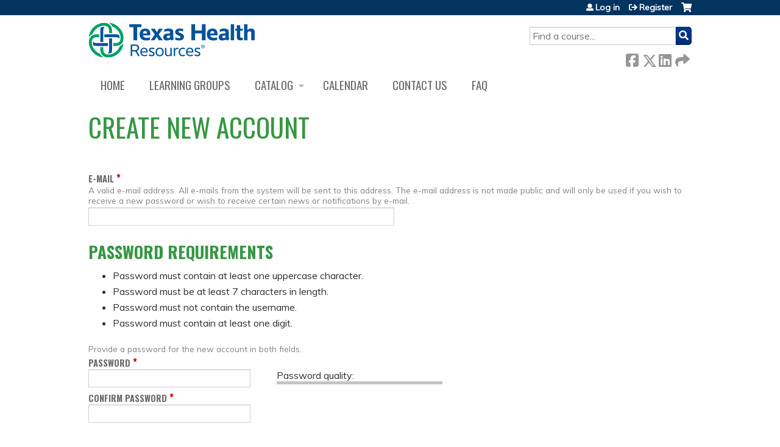

--- FILE ---
content_type: text/html; charset=utf-8
request_url: https://ce.texashealth.org/cardiology/user/register?destination=course-catalog-list%3Fsort_by%3Dfield_course_event_date_value_1%26f%255B0%255D%3Dfield_course_format%253A4%26f%255B1%255D%3Dcourse%25253Acourse_date_open%253A1%26f%255B2%255D%3D%26f%255B3%255D%3Dsell_price%253A%255B1000%2520TO%25209999999%255D
body_size: 23188
content:
<!DOCTYPE html>
<!--[if IEMobile 7]><html class="iem7"  lang="en" dir="ltr"><![endif]-->
<!--[if lte IE 6]><html class="lt-ie10 lt-ie9 lt-ie8 lt-ie7"  lang="en" dir="ltr"><![endif]-->
<!--[if (IE 7)&(!IEMobile)]><html class="lt-ie10 lt-ie9 lt-ie8"  lang="en" dir="ltr"><![endif]-->
<!--[if IE 8]><html class="lt-ie10 lt-ie9"  lang="en" dir="ltr"><![endif]-->
<!--[if IE 9]><html class="lt-ie10"  lang="en" dir="ltr"><![endif]-->
<!--[if (gte IE 10)|(gt IEMobile 7)]><!--><html  lang="en" dir="ltr" prefix="content: http://purl.org/rss/1.0/modules/content/ dc: http://purl.org/dc/terms/ foaf: http://xmlns.com/foaf/0.1/ og: http://ogp.me/ns# rdfs: http://www.w3.org/2000/01/rdf-schema# sioc: http://rdfs.org/sioc/ns# sioct: http://rdfs.org/sioc/types# skos: http://www.w3.org/2004/02/skos/core# xsd: http://www.w3.org/2001/XMLSchema#"><!--<![endif]-->

<head>
  <!--[if IE]><![endif]-->
<link rel="dns-prefetch" href="//netdna.bootstrapcdn.com" />
<link rel="preconnect" href="//netdna.bootstrapcdn.com" />
<link rel="dns-prefetch" href="//fonts.gstatic.com" />
<link rel="preconnect" href="//fonts.gstatic.com" crossorigin="" />
<link rel="dns-prefetch" href="//fonts.googleapis.com" />
<link rel="preconnect" href="//fonts.googleapis.com" />
<link rel="dns-prefetch" href="//kit.fontawesome.com" />
<link rel="preconnect" href="//kit.fontawesome.com" />
<meta charset="utf-8" />
<link rel="shortcut icon" href="https://ce.texashealth.org/sites/default/files/Shaded-Image-Texas-Health-Image-Shield-removebg-preview.png" type="image/png" />
<meta name="generator" content="Drupal 7 (https://www.drupal.org)" />
<link rel="canonical" href="https://ce.texashealth.org/cardiology/user/register" />
<link rel="shortlink" href="https://ce.texashealth.org/user/register" />
  <title>Create new account | Texas Health Resources</title>

      <meta name="MobileOptimized" content="width">
    <meta name="HandheldFriendly" content="true">
    <meta name="viewport" content="width=device-width">
  
  <link type="text/css" rel="stylesheet" href="/sites/default/files/advagg_css/css__YZMmyCjxADNsxWJVyzxskiYBiPsGboww8DDJoAv1iVA__PqGVjSeXe3e-YM4xspxCavDlyydtEB28TRpZPTEwV5I__SSle0NRE9d9HGWHLfDYe3xEbnpv-_fviYBL1bs2WW2A.css" media="all" />
<link type="text/css" rel="stylesheet" href="/sites/default/files/advagg_css/css__Bqg1SDmp9CAe6XEIkqmrkRsGk0iHTZHCcB95hCAlYnY__pvxzJdEyVw_5TVP2BBc6RFQHZTlmfsgpKtyMTJgxw8o__SSle0NRE9d9HGWHLfDYe3xEbnpv-_fviYBL1bs2WW2A.css" media="screen" />
<link type="text/css" rel="stylesheet" href="/sites/default/files/advagg_css/css__qi8YWDPFPT47Hua3Uo8V-CwYV79O8gYOw4xRshlFw2o__atYiVS2jy_a7eks45S24ISyI0mqmyzuvUeJ_hve5zAc__SSle0NRE9d9HGWHLfDYe3xEbnpv-_fviYBL1bs2WW2A.css" media="all" />
<link type="text/css" rel="stylesheet" href="/sites/default/files/advagg_css/css__ZxOw0TrWYDE1GSo_kgOnUtcAcOxnL8nk3ZUIUcq0Y2Q__Ich_yq3rLEXx213eOFBhjazlRsmIHeW3Cq5nZA_ovqE__SSle0NRE9d9HGWHLfDYe3xEbnpv-_fviYBL1bs2WW2A.css" media="all" />
<link type="text/css" rel="stylesheet" href="/sites/default/files/advagg_css/css__DJVWsB9CJVs_1IGdy-_cGuq4r6SVVaWbEnbS1U2p6y4__7g40UeM74r8hkrzDC6Hbb7RReIGNu-Jsb5XAbAPKIeA__SSle0NRE9d9HGWHLfDYe3xEbnpv-_fviYBL1bs2WW2A.css" media="all" />
<link type="text/css" rel="stylesheet" href="//netdna.bootstrapcdn.com/font-awesome/4.0.3/css/font-awesome.min.css" media="all" />
<link type="text/css" rel="stylesheet" href="/sites/default/files/advagg_css/css__x3bdhHqY-qNlII5ajdhSfbody_jzo5o8qSk_JepjfRw__c_DPqq56KLIvVby7g3mDQh0Tr0jyoxvUq15QIK5QH0U__SSle0NRE9d9HGWHLfDYe3xEbnpv-_fviYBL1bs2WW2A.css" media="all" />
<link type="text/css" rel="stylesheet" href="/sites/default/files/advagg_css/css__a5IkMLHeuTtC1KOp7cIPNzEDE5irnJI16aem8wVO8XI__r5q86i-cMwjqZPPdk_ANOVDAf4OwtR_EQ09Mq5gIiYM__SSle0NRE9d9HGWHLfDYe3xEbnpv-_fviYBL1bs2WW2A.css" media="all" />
<link type="text/css" rel="stylesheet" href="/sites/default/files/advagg_css/css__DuLYUylDjxGy0e76t2itFhgUj9R9AeaiB5rFoM5Rc8c__uy-eSde8xPYWIYAFlTtXTOLavp_MT9JuX45TfVkSJyg__SSle0NRE9d9HGWHLfDYe3xEbnpv-_fviYBL1bs2WW2A.css" media="print" />
<link type="text/css" rel="stylesheet" href="//fonts.googleapis.com/css?family=Muli:italic,regular|Oswald:300,700,regular&amp;subset=latin" media="all" />
<link type="text/css" rel="stylesheet" href="/sites/default/files/cpn/global.css?t97djk" media="all" />
  <script src="/sites/default/files/advagg_js/js__AK-CL86gnIqwE9tzw-7GchyFRsasNF--XZ-i8xZPTig__rQaVI3heYo2BXUV133Ia4mgKj3R-xkDs52mhHfLT3rY__SSle0NRE9d9HGWHLfDYe3xEbnpv-_fviYBL1bs2WW2A.js"></script>
<script>jQuery.migrateMute=true;jQuery.migrateTrace=false;</script>
<script src="/sites/default/files/advagg_js/js__-kvGcXFGWOaU7VpBvvU02ZjXrh74aVMBI8zWEAJByXE__7UycUSDIuB6lhk7Uq-4cbRUz0B4-w8Ee93Q1v03yjyQ__SSle0NRE9d9HGWHLfDYe3xEbnpv-_fviYBL1bs2WW2A.js"></script>
<script src="/sites/default/files/advagg_js/js__Fzw6FKF31reQ32NB4B3cgzda-rVQctd_W-n_bWsaZWQ__W-k8Cog7k8XJvWHV-WXjOU7qGumPF287zxHhh3oWgBU__SSle0NRE9d9HGWHLfDYe3xEbnpv-_fviYBL1bs2WW2A.js"></script>
<script src="/sites/default/files/advagg_js/js___IOQj-Wx55GK140vLV8SnfJEZP900Q3r-omuG_T0fGU__QQ4oaFsINwZgtr53f12g-sxsfVlTg6ryP4Vffo9BIw4__SSle0NRE9d9HGWHLfDYe3xEbnpv-_fviYBL1bs2WW2A.js"></script>
<script src="/sites/default/files/advagg_js/js__Y3nbS_gdeDlpZZyEFd1VFW6bPdDL6sjg3p0sSupVnkg__6MRgl2R_2jxAGsdvF8XHYHIsAYNQZZ4cFSNfmYl8qlY__SSle0NRE9d9HGWHLfDYe3xEbnpv-_fviYBL1bs2WW2A.js"></script>
<script src="https://kit.fontawesome.com/a38c5c05f8.js"></script>
<script src="/sites/default/files/advagg_js/js__bioOAIAtGKh54p1E5luQ96V2m6brdUxkvHA9TeksM00__u3DxI-y_lXuvF2tqhtdqHcrGw3t7pQfFlgxrVV02cXw__SSle0NRE9d9HGWHLfDYe3xEbnpv-_fviYBL1bs2WW2A.js"></script>
<script>  /**
   * Evaluates the strength of a user's password.
   *
   * Returns the estimated strength and the relevant output message.
   */
  Drupal.evaluatePasswordStrength = function (value) {
    var strength = 'high';
    var msg = [];
    var translate = Drupal.settings.password;
    // Merge Password Policy translations.
    for (var setting in Drupal.settings.passwordPolicy) {
      translate[setting] = Drupal.settings.passwordPolicy[setting];
    }
    var trimmedSpaces = /^\s+|\s+$/.test(value);
    if (/^\s+$/.test(value)) {
      return {
        strength: 10,
        indicatorText: translate.lowStrength,
        message: translate.allSpaces
      };
    }
    value = value.replace(/^\s+|\s+$/g, '');
    var count = (value.match(/[A-Z]/g) || []).length;
    if (count < 1) {
      strength = 'low';
      msg.push(translate.constraint_uppercase);
    }
    if (!value.length || value.length < 7) {
      strength = 'low';
      msg.push(translate.constraint_length);
    }
    var username = '';
    var usernameInput = jQuery('input.username');
    if (usernameInput.length) {
      username = usernameInput.val();
    }
    else {
      username = Drupal.settings.passwordPolicy.username;
    }
    if (username) {
      var username_lowercase = username.toLowerCase();
      var password_lowercase = value.toLowerCase();
      if (password_lowercase.indexOf(username_lowercase) != -1) {
        strength = 'low';
        msg.push(translate.constraint_username);
      }
    }
    var count = (value.match(/[0-9]/g) || []).length;
    if (count < 1) {
      strength = 'low';
      msg.push(translate.constraint_digit);
    }
    if (msg.length > 0) {
      msg = translate.needsMoreVariation + '<ul><li>' + msg.join('</li><li>') + '</li></ul>';
    }
    else {
      msg = '';
    }
    if (trimmedSpaces) {
      msg = msg.concat(translate.trimmedSpaces);
    }
    var level = '';
    if (strength === 'high') {
      level = 100;
    }
    else {
      level = 10;
    }
    if (strength === 'high') {
      strength = translate.highStrength;
    }
    if (strength === 'medium') {
      strength = translate.mediumStrength;
    }
    if (strength === 'low') {
      strength = translate.lowStrength;
    }
    return {
      strength: level,
      indicatorText: strength,
      message: msg
    };
  }</script>
<script src="/sites/default/files/advagg_js/js__ANAjsl90aU8V_JJuHtJWcRsK1EGBFuMwHq693fURsXU__F1FPONSTf0yEH0Y9VHtO8-UlYOiMFKhCksEr6rzCrMg__SSle0NRE9d9HGWHLfDYe3xEbnpv-_fviYBL1bs2WW2A.js"></script>
<script src="/sites/default/files/advagg_js/js__Hb4P6zBByLaIBZA0hfMrut0a2b-f-vAlXzMXjYdGQPQ__JUwkRQTcSkg_MiZ0I9sxHxpLfPlxAgrvizBOIyOJwxQ__SSle0NRE9d9HGWHLfDYe3xEbnpv-_fviYBL1bs2WW2A.js"></script>
<script>jQuery.extend(Drupal.settings,{"basePath":"\/","pathPrefix":"","setHasJsCookie":0,"ajaxPageState":{"theme":"ce","theme_token":"mjFuhAwQr96GmXOrnlN_eeU3Wx9pTxOQxk3UksMhXc0","jquery_version":"1.12","css":{"modules\/system\/system.base.css":1,"modules\/system\/system.menus.css":1,"modules\/system\/system.messages.css":1,"modules\/system\/system.theme.css":1,"sites\/all\/modules\/contrib\/tipsy\/stylesheets\/tipsy.css":1,"sites\/all\/libraries\/chosen\/chosen.css":1,"sites\/all\/modules\/contrib\/chosen\/css\/chosen-drupal.css":1,"modules\/book\/book.css":1,"sites\/all\/modules\/contrib\/calendar\/css\/calendar_multiday.css":1,"sites\/all\/modules\/custom\/calendar_plus\/css\/calendar_plus.css":1,"modules\/comment\/comment.css":1,"sites\/all\/modules\/contrib\/date\/date_repeat_field\/date_repeat_field.css":1,"sites\/all\/modules\/features\/ethosce_admin\/ethosce-admin.css":1,"sites\/all\/modules\/features\/ethosce_bi\/ethosce_bi.css":1,"sites\/all\/modules\/features\/ethosce_faculty_management\/ethosce_faculty_management.css":1,"sites\/all\/modules\/features\/ethosce_warpwire\/ethosce_warpwire.css":1,"modules\/field\/theme\/field.css":1,"modules\/node\/node.css":1,"modules\/poll\/poll.css":1,"sites\/all\/modules\/contrib\/quiz\/quiz.css":1,"sites\/all\/modules\/contrib\/relation_add\/relation_add.css":1,"sites\/all\/modules\/contrib\/relation_add\/modules\/relation_add_block\/relation_add_block.css":1,"modules\/search\/search.css":1,"sites\/all\/modules\/contrib\/ubercart\/uc_order\/uc_order.css":1,"sites\/all\/modules\/contrib\/ubercart\/uc_product\/uc_product.css":1,"sites\/all\/modules\/contrib\/ubercart\/uc_store\/uc_store.css":1,"modules\/user\/user.css":1,"sites\/all\/modules\/contrib\/views\/css\/views.css":1,"sites\/all\/modules\/contrib\/media\/modules\/media_wysiwyg\/css\/media_wysiwyg.base.css":1,"sites\/all\/modules\/contrib\/ctools\/css\/ctools.css":1,"\/\/netdna.bootstrapcdn.com\/font-awesome\/4.0.3\/css\/font-awesome.min.css":1,"sites\/all\/modules\/contrib\/panels\/css\/panels.css":1,"sites\/all\/modules\/contrib\/pdm\/pdm.css":1,"sites\/all\/modules\/contrib\/views_tooltip\/views_tooltip.css":1,"sites\/all\/modules\/contrib\/location\/location.css":1,"sites\/all\/modules\/contrib\/date\/date_api\/date.css":1,"public:\/\/honeypot\/honeypot.css":1,"sites\/all\/modules\/contrib\/navbar_extras\/modules\/navbar_shiny\/css\/navbar_shiny.css":1,"sites\/all\/libraries\/mmenu\/main\/src\/css\/jquery.mmenu.all.css":1,"sites\/all\/libraries\/mmenu\/icomoon\/icomoon.css":1,"sites\/all\/modules\/contrib\/mmenu\/themes\/mm-basic\/styles\/mm-basic.css":1,"sites\/all\/themes\/ethosce_base\/system.menus.css":1,"sites\/all\/themes\/ethosce_base\/css\/normalize.css":1,"sites\/all\/themes\/ethosce_base\/css\/wireframes.css":1,"sites\/all\/themes\/ethosce_base\/css\/layouts\/responsive-sidebars.css":1,"sites\/all\/themes\/ethosce_base\/css\/page-backgrounds.css":1,"sites\/all\/themes\/ethosce_base\/css\/tabs.css":1,"sites\/all\/themes\/ethosce_base\/css\/pages.css":1,"sites\/all\/themes\/ethosce_base\/css\/blocks.css":1,"sites\/all\/themes\/ethosce_base\/css\/navigation.css":1,"sites\/all\/themes\/ethosce_base\/css\/views-styles.css":1,"sites\/all\/themes\/ethosce_base\/css\/nodes.css":1,"sites\/all\/themes\/ethosce_base\/css\/comments.css":1,"sites\/all\/themes\/ethosce_base\/css\/forms.css":1,"sites\/all\/themes\/ethosce_base\/css\/fields.css":1,"sites\/all\/themes\/ethosce_base\/css\/print.css":1,"sites\/all\/themes\/ce\/css\/ce.css":1,"sites\/all\/themes\/ce\/css\/ce-media-queries.css":1,"sites\/all\/themes\/ce\/css\/ce-print.css":1,"\/\/fonts.googleapis.com\/css?family=Muli:italic,regular|Oswald:300,700,regular\u0026subset=latin":1,"cpn_global":1},"js":{"sites\/all\/modules\/contrib\/jquery_update\/replace\/jquery\/1.12\/jquery.min.js":1,"sites\/all\/modules\/contrib\/jquery_update\/replace\/jquery-migrate\/1\/jquery-migrate.min.js":1,"misc\/jquery-extend-3.4.0.js":1,"misc\/jquery-html-prefilter-3.5.0-backport.js":1,"misc\/jquery.once.js":1,"misc\/drupal.js":1,"sites\/all\/modules\/contrib\/tipsy\/javascripts\/jquery.tipsy.js":1,"sites\/all\/modules\/contrib\/tipsy\/javascripts\/tipsy.js":1,"sites\/all\/modules\/contrib\/jquery_update\/replace\/ui\/external\/jquery.cookie.js":1,"sites\/all\/libraries\/chosen\/chosen.jquery.min.js":1,"sites\/all\/libraries\/jquery_form\/jquery.form.min.js":1,"misc\/form-single-submit.js":1,"misc\/form.js":1,"misc\/states.js":1,"misc\/ajax.js":1,"sites\/all\/modules\/contrib\/jquery_update\/js\/jquery_update.js":1,"sites\/all\/modules\/custom\/calendar_plus\/js\/jquery.equalheights.js":1,"sites\/all\/modules\/features\/ethosce_admin\/ethosce-admin.js":1,"sites\/all\/modules\/features\/ethosce_bi\/ethosce_bi.js":1,"sites\/all\/modules\/features\/ethosce_faculty_management\/ethosce_faculty_management.js":1,"sites\/all\/modules\/features\/ethosce_site\/ethosce_site.js":1,"sites\/all\/modules\/features\/ethosce_slideshow\/js\/ethosce_slideshow.js":1,"sites\/all\/modules\/custom\/upload_progress\/js\/upload_progress.js":1,"misc\/tabledrag.js":1,"sites\/all\/modules\/contrib\/pdm\/pdm.js":1,"sites\/all\/modules\/features\/ethosce_courses\/js\/vertical_steps.js":1,"misc\/timezone.js":1,"sites\/all\/modules\/contrib\/captcha\/captcha.js":1,"sites\/all\/modules\/contrib\/location\/location_autocomplete.js":1,"modules\/user\/user.js":1,"misc\/autocomplete.js":1,"misc\/progress.js":1,"sites\/all\/modules\/contrib\/date\/date.js":1,"misc\/tableheader.js":1,"sites\/all\/modules\/contrib\/field_group\/field_group.js":1,"misc\/collapse.js":1,"sites\/all\/modules\/contrib\/conditional_fields\/js\/conditional_fields.js":1,"https:\/\/kit.fontawesome.com\/a38c5c05f8.js":1,"sites\/all\/modules\/contrib\/mmenu\/js\/mmenu.js":1,"sites\/all\/libraries\/mmenu\/hammer\/hammer.js":1,"sites\/all\/libraries\/mmenu\/jquery.hammer\/jquery.hammer.js":1,"sites\/all\/libraries\/mmenu\/main\/src\/js\/jquery.mmenu.min.all.js":1,"sites\/all\/modules\/contrib\/chosen\/chosen.js":1,"sites\/all\/themes\/ce\/js\/ce.js":1}},"uid":0,"warpwire":{"warpwire_url":"https:\/\/d244f1f15b6c.warpwire.com\/","warpwire_module_path":"sites\/all\/modules\/custom\/warpwire","warpwire_share_default":1,"warpwire_title_default":1,"warpwire_autoplay_default":0,"warpwire_cc_load_policy_default":0,"warpwire_secure_portal_default":1},"tipsy":{"custom_selectors":[{"selector":".tipsy","options":{"fade":1,"gravity":"w","delayIn":0,"delayOut":0,"trigger":"hover","opacity":"0.8","offset":0,"html":0,"tooltip_content":{"source":"attribute","selector":"title"}}},{"selector":".views-tooltip","options":{"fade":1,"gravity":"autoNS","delayIn":0,"delayOut":0,"trigger":"hover","opacity":"0.8","offset":0,"html":1,"tooltip_content":{"source":"attribute","selector":"tooltip-content"}}}]},"passwordPolicy":{"username":"","trimmedSpaces":"The password has spaces at the beginning or end which are ignored.","allSpaces":"The password is all spaces and will not be saved.","needsMoreVariation":"The password does not include enough variation to be secure.","constraint_uppercase":"Password must contain at least one uppercase character.","constraint_length":"Password must be at least 7 characters in length.","constraint_username":"Password must not contain the username.","constraint_digit":"Password must contain at least one digit."},"better_exposed_filters":{"views":{"pages":{"displays":{"block_1":{"filters":[]}}}}},"urlIsAjaxTrusted":{"\/cardiology?destination=course-catalog-list%3Fsort_by%3Dfield_course_event_date_value_1%26f%255B0%255D%3Dfield_course_format%253A4%26f%255B1%255D%3Dcourse%25253Acourse_date_open%253A1%26f%255B2%255D%3D%26f%255B3%255D%3Dsell_price%253A%255B1000%2520TO%25209999999%255D":true,"\/search":true,"\/cardiology\/system\/ajax":true,"\/cardiology\/user\/register?destination=course-catalog-list%3Fsort_by%3Dfield_course_event_date_value_1%26f%255B0%255D%3Dfield_course_format%253A4%26f%255B1%255D%3Dcourse%25253Acourse_date_open%253A1%26f%255B2%255D%3D%26f%255B3%255D%3Dsell_price%253A%255B1000%2520TO%25209999999%255D":true},"mmenu":{"mmenu_left":{"enabled":"1","title":"Left menu","name":"mmenu_left","blocks":[{"module_delta":"ethosce_search|ethosce_search","menu_parameters":{"min_depth":"1"},"title":"\u003Cnone\u003E","collapsed":"0","wrap":"1","module":"ethosce_search","delta":"ethosce_search"},{"module_delta":"system|main-menu","menu_parameters":{"min_depth":"1"},"title":"\u003Cnone\u003E","collapsed":"0","wrap":"1","module":"system","delta":"main-menu"},{"module_delta":"local_tasks_blocks|menu_local_tasks","menu_parameters":{"min_depth":"1"},"title":"\u003Cnone\u003E","collapsed":"0","wrap":"1","module":"local_tasks_blocks","delta":"menu_local_tasks"}],"options":{"classes":"mm-basic","effects":[],"slidingSubmenus":true,"clickOpen":{"open":true,"selector":"#ethosce-mmenu-toggle"},"counters":{"add":true,"update":true},"dragOpen":{"open":true,"pageNode":"body","threshold":100,"maxStartPos":50},"footer":{"add":false,"content":"","title":"Copyright \u00a92017","update":true},"header":{"add":false,"content":"","title":"Site-Install","update":true},"labels":{"collapse":false},"offCanvas":{"enabled":true,"modal":false,"moveBackground":true,"position":"left","zposition":"front"},"searchfield":{"add":false,"addTo":"menu","search":false,"placeholder":"Search","noResults":"No results found.","showLinksOnly":true}},"configurations":{"clone":false,"preventTabbing":false,"panelNodetype":"div, ul, ol","transitionDuration":400,"classNames":{"label":"Label","panel":"Panel","selected":"Selected","buttonbars":{"buttonbar":"anchors"},"counters":{"counter":"Counter"},"fixedElements":{"fixedTop":"FixedTop","fixedBottom":"FixedBottom"},"footer":{"panelFooter":"Footer"},"header":{"panelHeader":"Header","panelNext":"Next","panelPrev":"Prev"},"labels":{"collapsed":"Collapsed"},"toggles":{"toggle":"Toggle","check":"Check"}},"dragOpen":{"width":{"perc":0.8,"min":140,"max":440},"height":{"perc":0.8,"min":140,"max":880}},"offCanvas":{"menuInjectMethod":"prepend","menuWrapperSelector":"body","pageNodetype":"div","pageSelector":"body \u003E div"}},"custom":[],"position":"left"}},"currentPath":"user\/register","currentPathIsAdmin":false,"password":{"strengthTitle":"Password quality:","hasWeaknesses":"To make your password stronger:","tooShort":"Make it at least 6 characters","addLowerCase":"Add lowercase letters","addUpperCase":"Add uppercase letters","addNumbers":"Add numbers","addPunctuation":"Add punctuation","sameAsUsername":"Make it different from your username","confirmSuccess":"yes","confirmFailure":"no","weak":"Weak","fair":"Fair","good":"Good","strong":"Strong","confirmTitle":"Passwords match:","username":"","lowStrength":"Bad","mediumStrength":"Good","highStrength":"Good"},"chosen":{"selector":"select:not(\u0027.fivestar-widget select, .widget-type-select, .webform-datepicker select, #uc-cart-checkout-form select,#edit-node-recur select\u0027)","minimum_single":10,"minimum_multiple":5,"minimum_width":150,"options":{"allow_single_deselect":false,"disable_search":false,"disable_search_threshold":10,"search_contains":false,"placeholder_text_multiple":"Please select","placeholder_text_single":"Please select","no_results_text":"No results match","inherit_select_classes":true}},"ajax":{"edit-profile-profile-field-profile-location-und-0-country":{"callback":"_location_country_ajax_callback","wrapper":"location-dropdown-province-wrapper-profile_profile-field_profile_location-und-0","effect":"fade","event":"change","url":"\/cardiology\/system\/ajax","submit":{"_triggering_element_name":"profile_profile[field_profile_location][und][0][country]"}},"edit-profile-profile-field-accme-ids-und-0-remove-button":{"callback":"field_collection_remove_js","effect":"fade","wrapper":"profile-profile-field-accme-ids-add-more-wrapper","event":"mousedown","keypress":true,"prevent":"click","url":"\/cardiology\/system\/ajax","submit":{"_triggering_element_name":"profile_profile_field_accme_ids_und_0_remove_button","_triggering_element_value":"Remove"}},"edit-profile-profile-field-accme-ids-und-add-more":{"callback":"field_add_more_js","wrapper":"profile-profile-field-accme-ids-add-more-wrapper","effect":"fade","event":"mousedown","keypress":true,"prevent":"click","url":"\/cardiology\/system\/ajax","submit":{"_triggering_element_name":"profile_profile_field_accme_ids_add_more","_triggering_element_value":"Add another"}}},"states":{"#edit-profile-profile-field-custom-isd":{"visible":{"[name=\u0022profile_profile[field_custom_profession][und]\u0022]":[[{"value":"Athletic Trainer"},{"value":"Coach"}]]}},"#edit-profile-profile-field-custom-degree-other":{"visible":[[{"[name=\u0022profile_profile[field_custom_degree][und][]\u0022]":{"value":["Other"]}}]]},"#edit-profile-profile-field-custom-clinic-other":{"visible":{"[name=\u0022profile_profile[field_custom_clinic][und]\u0022]":[{"value":"Other"}]}},"#edit-profile-profile-field-custom-specialty-other":{"visible":[[{"[name=\u0022profile_profile[field_custom_specialty][und][]\u0022]":{"value":["Other"]}}]]},"#edit-profile-profile-field-custom-dob":{"visible":{"[name=\u0022profile_profile[field_custom_profession][und]\u0022]":[[{"value":"Pharmacist"},{"value":"Pharmacy Tech"},{"value":"Physician"}]]}}},"tableDrag":{"field-accme-ids-values":{"field_accme_ids-delta-order":[{"target":"field_accme_ids-delta-order","source":"field_accme_ids-delta-order","relationship":"sibling","action":"order","hidden":true,"limit":0}]}},"field_group":{"div":"form"},"ogContext":{"groupType":"node","gid":"2998"}});</script>
      <!--[if lt IE 9]>
    <script src="/sites/all/themes/zen/js/html5-respond.js"></script>
    <![endif]-->
  </head>
<body class="html not-front not-logged-in no-sidebars page-user page-user-register og-context og-context-node og-context-node-2998 section-user title-length-small title-length-18 not-homepage  no-tabs no-course-sidebar no-search-sidebar no-uc-cart not-admin-theme user-non-sso" >
  <div id="wrapper">
    <div id="page-wrapper">
              <p id="skip-link">
          <a href="#main-content" class="element-invisible element-focusable">Jump to content</a>
        </p>
                  
<div id="header-wrapper">
  <header id="header">
    <div id="header-inner" class="clearfix">
              <a href="/" title="Home" rel="home" id="logo"><img src="https://ce.texashealth.org/sites/default/files/logo-THR-primary.png" alt="Home" /></a>
      
              <div id="name-and-slogan">
                      <h1 id="site-name">
              <a href="/" title="Home" rel="home"><span>Texas Health Resources</span></a>
            </h1>
          
                  </div><!-- /#name-and-slogan -->
            <div id="header-right">
          <div class="header__region region region-header">
    <div id="block-ethosce-search-ethosce-search" class="block block-ethosce-search first odd">

    
  <div class="content">
    <form action="/search" method="post" id="ethosce-search-form" accept-charset="UTF-8"><div><div class="container-inline form-wrapper" id="edit-ethosce-search"><div class="form-item form-type-textfield form-item-text">
  <div class="field-label"><label  class="element-invisible" for="edit-text">Search</label> </div>
 <input placeholder="Find a course..." type="text" id="edit-text" name="text" value="" size="20" maxlength="128" class="form-text" />
</div>
<input type="submit" id="edit-submit--2" name="op" value="Search" class="form-submit" /></div><input type="hidden" name="form_build_id" value="form-HfFOzk3NxGKzFM04O58tGTSwW5ocP00mNS6MGh0MVYc" />
<input type="hidden" name="form_id" value="ethosce_search_form" />
</div></form>  </div>
</div>
<div id="ethosce-user-links-wrapper" class="clearfix">
  <div id="ethosce-mmenu-toggle">Open menu</div>  <div id="uc-cart-link"><a href="/cardiology/user/login?destination=course-catalog-list%3Fsort_by%3Dfield_course_event_date_value_1%26f%255B0%255D%3Dfield_course_format%253A4%26f%255B1%255D%3Dcourse%25253Acourse_date_open%253A1%26f%255B2%255D%3D%26f%255B3%255D%3Dsell_price%253A%255B1000%2520TO%25209999999%255D" class="no-items" data-count="0"><span>Cart</span></a></div>  <div id="block-system-user-menu" class="block block-system block-menu even" role="navigation">
    <div class="content">
      <ul class="menu"><li class="menu__item is-leaf first leaf"><a href="/cardiology/user/login?destination=course-catalog-list%3Fsort_by%3Dfield_course_event_date_value_1%26f%255B0%255D%3Dfield_course_format%253A4%26f%255B1%255D%3Dcourse%25253Acourse_date_open%253A1%26f%255B2%255D%3D%26f%255B3%255D%3Dsell_price%253A%255B1000%2520TO%25209999999%255D" class="menu__link">Log in</a></li>
<li class="menu__item is-leaf is-active-trail last leaf active-trail"><a href="/cardiology/user/register?destination=course-catalog-list%3Fsort_by%3Dfield_course_event_date_value_1%26f%255B0%255D%3Dfield_course_format%253A4%26f%255B1%255D%3Dcourse%25253Acourse_date_open%253A1%26f%255B2%255D%3D%26f%255B3%255D%3Dsell_price%253A%255B1000%2520TO%25209999999%255D" class="menu__link is-active-trail active-trail active">Register</a></li>
</ul>    </div>
  </div>
  </div>
<div id="block-service-links-service-links-not-node" class="block block-service-links last odd">

    <h3 class="block__title block-title">Bookmark/Search this post</h3>
  
  <div class="content">
    <div class="service-links"><div class="item-list"><ul><li class="first"><a href="https://www.facebook.com/sharer.php?u=https%3A//ce.texashealth.org/cardiology/user/register&amp;t=Create%20new%20account" title="Share on Facebook" class="service-links-facebook" rel="nofollow" target="_blank"><img typeof="foaf:Image" src="https://ce.texashealth.org/sites/all/themes/ce/css/images/facebook.png" alt="Facebook logo" /> Facebook</a></li>
<li><a href="https://x.com/intent/post?url=https%3A//ce.texashealth.org/cardiology/user/register&amp;text=Create%20new%20account" title="Share this on X" class="service-links-twitter" rel="nofollow" target="_blank"><img typeof="foaf:Image" src="https://ce.texashealth.org/sites/all/themes/ce/css/images/twitter.png" alt="X logo" /> X</a></li>
<li><a href="https://www.linkedin.com/shareArticle?mini=true&amp;url=https%3A//ce.texashealth.org/cardiology/user/register&amp;title=Create%20new%20account&amp;summary=&amp;source=Texas%20Health%20Resources" title="Publish this post to LinkedIn" class="service-links-linkedin" rel="nofollow" target="_blank"><img typeof="foaf:Image" src="https://ce.texashealth.org/sites/all/themes/ce/css/images/linkedin.png" alt="LinkedIn logo" /> LinkedIn</a></li>
<li class="last"><a href="https://ce.texashealth.org/cardiology/forward?path=user/register" title="Send to a friend" class="service-links-forward" rel="nofollow" target="_blank"><img typeof="foaf:Image" src="https://ce.texashealth.org/sites/all/themes/ce/css/images/forward.png" alt="Forward logo" /> Forward</a></li>
</ul></div></div>  </div>
</div>
  </div>
      </div>
    </div><!--/#header-inner-->
  </header>

  <div id="navigation-outer">
    <div id="navigation">
      <div id="topnav-inner">
                  <nav id="main-menu">
            <ul class="menu"><li class="menu__item is-leaf first leaf"><a href="/cardiology" title="" class="menu__link">Home</a></li>
<li class="menu__item is-leaf leaf"><a href="/cardiology/og" class="menu__link">Learning Groups</a></li>
<li class="menu__item is-expanded expanded"><a href="/cardiology/courses" class="menu__link">Catalog</a><ul class="menu"><li class="menu__item is-leaf first leaf"><a href="/cardiology/course-catalog-list?sort_by=field_course_event_date_value_1" title="" class="menu__link">Catalog list</a></li>
<li class="menu__item is-leaf last leaf"><a href="/cardiology/course-catalog-table?order=field_course_event_date_value&amp;sort=desc" title="" class="menu__link">Catalog table</a></li>
</ul></li>
<li class="menu__item is-leaf leaf"><a href="/cardiology/calendar" class="menu__link">Calendar</a></li>
<li class="menu__item is-leaf leaf"><a href="/cardiology/contact-us" class="menu__link">Contact us</a></li>
<li class="menu__item is-leaf last leaf"><a href="/cardiology/content/faq" title="Learn about Creating an Account, Claiming Credit, Resetting your Password, etc." class="menu__link">FAQ</a></li>
</ul>          </nav>
        
      </div><!--/#topnav-inner-->
    </div><!-- /#navigation -->

          <div id="crumbs">
        <div id="crumbs-inner" class="clearfix">
          <div id="breadcrumb-container">
            <h2 class="element-invisible">You are here</h2><div class="breadcrumb"><a href="/">Home</a></div>          </div>
        </div>
      </div>
      </div><!-- /#navigation-outer -->


      <div id="title-container">
      <div id="title-container-inner" class="clearfix">
                                  <h1 class="title" id="page-title">Create new account</h1>
                      </div>
    </div>
  
</div><!--/#header-wrapper-->

<div id="page">
  <div id="main-wrapper">
    <div id="main">
      
            <div id="content" class="column" role="main">
                        <a id="main-content"></a>
                <div id="content-area">
                                        


<form class="user-info-from-cookie" enctype="multipart/form-data" action="/cardiology/user/register?destination=course-catalog-list%3Fsort_by%3Dfield_course_event_date_value_1%26f%255B0%255D%3Dfield_course_format%253A4%26f%255B1%255D%3Dcourse%25253Acourse_date_open%253A1%26f%255B2%255D%3D%26f%255B3%255D%3Dsell_price%253A%255B1000%2520TO%25209999999%255D" method="post" id="user-register-form" accept-charset="UTF-8"><div><div id="edit-account" class="form-wrapper"><input class="username" autofocus="autofocus" type="hidden" name="name" value="email_registration_NQsUEznCgf" />
<div class="form-item form-type-textfield form-item-mail" aria-describedby="edit-mail-description">
  <div class="field-label"><label  for="edit-mail">E-mail</label> <span class="form-required" title="This field is required.">*</span></div>
<div class="description" id="edit-mail-description">A valid e-mail address. All e-mails from the system will be sent to this address. The e-mail address is not made public and will only be used if you wish to receive a new password or wish to receive certain news or notifications by e-mail.</div>
 <input type="text" id="edit-mail" name="mail" value="" size="60" maxlength="254" class="form-text required" />
</div>
<div id="account-pass-restrictions"><div class="item-list"><h3>Password Requirements</h3><ul><li class="first">Password must contain at least one uppercase character.</li>
<li>Password must be at least 7 characters in length.</li>
<li>Password must not contain the username.</li>
<li class="last">Password must contain at least one digit.</li>
</ul></div></div><div class="form-item form-type-password-confirm form-item-pass" aria-describedby="edit-pass-description">
<div class="description" id="edit-pass-description">Provide a password for the new account in both fields.</div>
 <div class="form-item form-type-password form-item-pass-pass1">
  <div class="field-label"><label  for="edit-pass-pass1">Password</label> <span class="form-required" title="This field is required.">*</span></div>
 <input class="password-field form-text required" type="password" id="edit-pass-pass1" name="pass[pass1]" size="25" maxlength="128" />
</div>
<div class="form-item form-type-password form-item-pass-pass2">
  <div class="field-label"><label  for="edit-pass-pass2">Confirm password</label> <span class="form-required" title="This field is required.">*</span></div>
 <input class="password-confirm form-text required" type="password" id="edit-pass-pass2" name="pass[pass2]" size="25" maxlength="128" />
</div>

</div>
</div><fieldset class="form-wrapper" id="edit-profile-profile"><legend><span class="fieldset-legend">Profile</span></legend><div class="fieldset-wrapper"><div class="field-type-list-text field-name-field-name-prefix field-widget-options-select form-wrapper" id="edit-profile-profile-field-name-prefix"><div class="form-item form-type-select form-item-profile-profile-field-name-prefix-und">
  <div class="field-label"><label  for="edit-profile-profile-field-name-prefix-und">Prefix</label> </div>
 <select id="edit-profile-profile-field-name-prefix-und" name="profile_profile[field_name_prefix][und]" class="form-select"><option value="_none">- None -</option><option value="Dr.">Dr.</option><option value="Miss">Miss</option><option value="Mr.">Mr.</option><option value="Mrs.">Mrs.</option><option value="Ms.">Ms.</option><option value="Mx.">Mx.</option><option value="Prof.">Prof.</option></select>
</div>
</div><div class="field-type-text field-name-field-first-name field-widget-text-textfield form-wrapper" id="edit-profile-profile-field-first-name"><div id="profile-profile-field-first-name-add-more-wrapper"><div class="form-item form-type-textfield form-item-profile-profile-field-first-name-und-0-value">
  <div class="field-label"><label  for="edit-profile-profile-field-first-name-und-0-value">First name</label> <span class="form-required" title="This field is required.">*</span></div>
 <input class="text-full form-text required" type="text" id="edit-profile-profile-field-first-name-und-0-value" name="profile_profile[field_first_name][und][0][value]" value="" size="60" maxlength="255" />
</div>
</div></div><div class="field-type-text field-name-field-middle-name field-widget-text-textfield form-wrapper" id="edit-profile-profile-field-middle-name"><div id="profile-profile-field-middle-name-add-more-wrapper"><div class="form-item form-type-textfield form-item-profile-profile-field-middle-name-und-0-value">
  <div class="field-label"><label  for="edit-profile-profile-field-middle-name-und-0-value">Middle name</label> </div>
 <input class="text-full form-text" type="text" id="edit-profile-profile-field-middle-name-und-0-value" name="profile_profile[field_middle_name][und][0][value]" value="" size="60" maxlength="255" />
</div>
</div></div><div class="field-type-text field-name-field-last-name field-widget-text-textfield form-wrapper" id="edit-profile-profile-field-last-name"><div id="profile-profile-field-last-name-add-more-wrapper"><div class="form-item form-type-textfield form-item-profile-profile-field-last-name-und-0-value">
  <div class="field-label"><label  for="edit-profile-profile-field-last-name-und-0-value">Last name</label> <span class="form-required" title="This field is required.">*</span></div>
 <input class="text-full form-text required" type="text" id="edit-profile-profile-field-last-name-und-0-value" name="profile_profile[field_last_name][und][0][value]" value="" size="60" maxlength="255" />
</div>
</div></div><div class="field-type-text field-name-field-preferred-pronouns field-widget-text-textfield form-wrapper" id="edit-profile-profile-field-preferred-pronouns"><div id="profile-profile-field-preferred-pronouns-add-more-wrapper"><div class="form-item form-type-textfield form-item-profile-profile-field-preferred-pronouns-und-0-value" aria-describedby="edit-profile-profile-field-preferred-pronouns-und-0-value-description">
  <div class="field-label"><label  for="edit-profile-profile-field-preferred-pronouns-und-0-value">Preferred pronouns</label> </div>
<div class="description" id="edit-profile-profile-field-preferred-pronouns-und-0-value-description">Enter your pronouns as you would like others to refer to you. For example: she/her/hers, he/him/his, they/them/theirs, etc. You may skip this field if you prefer to not answer.</div>
 <input class="text-full form-text" type="text" id="edit-profile-profile-field-preferred-pronouns-und-0-value" name="profile_profile[field_preferred_pronouns][und][0][value]" value="" size="60" maxlength="255" />
</div>
</div></div><div class="field-type-location field-name-field-profile-location field-widget-location form-wrapper" id="edit-profile-profile-field-profile-location"><div id="profile-profile-field-profile-location-add-more-wrapper"><fieldset class="location form-wrapper required" id="edit-profile-profile-field-profile-location-und-0"><legend><span class="fieldset-legend">Location</span></legend><div class="fieldset-wrapper"><div class="form-item form-type-textfield form-item-profile-profile-field-profile-location-und-0-street">
  <div class="field-label"><label  for="edit-profile-profile-field-profile-location-und-0-street">Street</label> <span class="form-required" title="This field is required.">*</span></div>
 <input type="text" id="edit-profile-profile-field-profile-location-und-0-street" name="profile_profile[field_profile_location][und][0][street]" value="" size="64" maxlength="255" class="form-text required" />
</div>
<div class="form-item form-type-textfield form-item-profile-profile-field-profile-location-und-0-additional">
  <div class="field-label"><label  for="edit-profile-profile-field-profile-location-und-0-additional">Additional</label> </div>
 <input type="text" id="edit-profile-profile-field-profile-location-und-0-additional" name="profile_profile[field_profile_location][und][0][additional]" value="" size="64" maxlength="255" class="form-text" />
</div>
<div class="form-item form-type-textfield form-item-profile-profile-field-profile-location-und-0-city">
  <div class="field-label"><label  for="edit-profile-profile-field-profile-location-und-0-city">City</label> <span class="form-required" title="This field is required.">*</span></div>
 <input type="text" id="edit-profile-profile-field-profile-location-und-0-city" name="profile_profile[field_profile_location][und][0][city]" value="" size="64" maxlength="255" class="form-text required form-autocomplete" /><input type="hidden" id="edit-profile-profile-field-profile-location-und-0-city-autocomplete" value="https://ce.texashealth.org/index.php?q=cardiology/location/city/autocomplete/us" disabled="disabled" class="autocomplete" />
</div>
<div class="form-item form-type-select form-item-profile-profile-field-profile-location-und-0-country">
  <div class="field-label"><label  for="edit-profile-profile-field-profile-location-und-0-country">Country</label> <span class="form-required" title="This field is required.">*</span></div>
 <select class="location_auto_country form-select required" id="edit-profile-profile-field-profile-location-und-0-country" name="profile_profile[field_profile_location][und][0][country]"><option value="">Select</option><option value="xx">NOT LISTED</option><option value="af">Afghanistan</option><option value="ax">Aland Islands</option><option value="al">Albania</option><option value="dz">Algeria</option><option value="as">American Samoa</option><option value="ad">Andorra</option><option value="ao">Angola</option><option value="ai">Anguilla</option><option value="aq">Antarctica</option><option value="ag">Antigua and Barbuda</option><option value="ar">Argentina</option><option value="am">Armenia</option><option value="aw">Aruba</option><option value="au">Australia</option><option value="at">Austria</option><option value="az">Azerbaijan</option><option value="bs">Bahamas</option><option value="bh">Bahrain</option><option value="bd">Bangladesh</option><option value="bb">Barbados</option><option value="by">Belarus</option><option value="be">Belgium</option><option value="bz">Belize</option><option value="bj">Benin</option><option value="bm">Bermuda</option><option value="bt">Bhutan</option><option value="bo">Bolivia</option><option value="ba">Bosnia and Herzegovina</option><option value="bw">Botswana</option><option value="bv">Bouvet Island</option><option value="br">Brazil</option><option value="io">British Indian Ocean Territory</option><option value="vg">British Virgin Islands</option><option value="bn">Brunei</option><option value="bg">Bulgaria</option><option value="bf">Burkina Faso</option><option value="bi">Burundi</option><option value="kh">Cambodia</option><option value="cm">Cameroon</option><option value="ca">Canada</option><option value="cv">Cape Verde</option><option value="bq">Caribbean Netherlands</option><option value="ky">Cayman Islands</option><option value="cf">Central African Republic</option><option value="td">Chad</option><option value="cl">Chile</option><option value="cn">China</option><option value="cx">Christmas Island</option><option value="cc">Cocos (Keeling) Islands</option><option value="co">Colombia</option><option value="km">Comoros</option><option value="cg">Congo (Brazzaville)</option><option value="cd">Congo (Kinshasa)</option><option value="ck">Cook Islands</option><option value="cr">Costa Rica</option><option value="hr">Croatia</option><option value="cu">Cuba</option><option value="cw">Curaçao</option><option value="cy">Cyprus</option><option value="cz">Czech Republic</option><option value="dk">Denmark</option><option value="dj">Djibouti</option><option value="dm">Dominica</option><option value="do">Dominican Republic</option><option value="ec">Ecuador</option><option value="eg">Egypt</option><option value="sv">El Salvador</option><option value="gq">Equatorial Guinea</option><option value="er">Eritrea</option><option value="ee">Estonia</option><option value="et">Ethiopia</option><option value="fk">Falkland Islands</option><option value="fo">Faroe Islands</option><option value="fj">Fiji</option><option value="fi">Finland</option><option value="fr">France</option><option value="gf">French Guiana</option><option value="pf">French Polynesia</option><option value="tf">French Southern Territories</option><option value="ga">Gabon</option><option value="gm">Gambia</option><option value="ge">Georgia</option><option value="de">Germany</option><option value="gh">Ghana</option><option value="gi">Gibraltar</option><option value="gr">Greece</option><option value="gl">Greenland</option><option value="gd">Grenada</option><option value="gp">Guadeloupe</option><option value="gu">Guam</option><option value="gt">Guatemala</option><option value="gg">Guernsey</option><option value="gn">Guinea</option><option value="gw">Guinea-Bissau</option><option value="gy">Guyana</option><option value="ht">Haiti</option><option value="hm">Heard Island and McDonald Islands</option><option value="hn">Honduras</option><option value="hk">Hong Kong S.A.R., China</option><option value="hu">Hungary</option><option value="is">Iceland</option><option value="in">India</option><option value="id">Indonesia</option><option value="ir">Iran</option><option value="iq">Iraq</option><option value="ie">Ireland</option><option value="im">Isle of Man</option><option value="il">Israel</option><option value="it">Italy</option><option value="ci">Ivory Coast</option><option value="jm">Jamaica</option><option value="jp">Japan</option><option value="je">Jersey</option><option value="jo">Jordan</option><option value="kz">Kazakhstan</option><option value="ke">Kenya</option><option value="ki">Kiribati</option><option value="kw">Kuwait</option><option value="kg">Kyrgyzstan</option><option value="la">Laos</option><option value="lv">Latvia</option><option value="lb">Lebanon</option><option value="ls">Lesotho</option><option value="lr">Liberia</option><option value="ly">Libya</option><option value="li">Liechtenstein</option><option value="lt">Lithuania</option><option value="lu">Luxembourg</option><option value="mo">Macao S.A.R., China</option><option value="mk">Macedonia</option><option value="mg">Madagascar</option><option value="mw">Malawi</option><option value="my">Malaysia</option><option value="mv">Maldives</option><option value="ml">Mali</option><option value="mt">Malta</option><option value="mh">Marshall Islands</option><option value="mq">Martinique</option><option value="mr">Mauritania</option><option value="mu">Mauritius</option><option value="yt">Mayotte</option><option value="mx">Mexico</option><option value="fm">Micronesia</option><option value="md">Moldova</option><option value="mc">Monaco</option><option value="mn">Mongolia</option><option value="me">Montenegro</option><option value="ms">Montserrat</option><option value="ma">Morocco</option><option value="mz">Mozambique</option><option value="mm">Myanmar</option><option value="na">Namibia</option><option value="nr">Nauru</option><option value="np">Nepal</option><option value="nl">Netherlands</option><option value="an">Netherlands Antilles</option><option value="nc">New Caledonia</option><option value="nz">New Zealand</option><option value="ni">Nicaragua</option><option value="ne">Niger</option><option value="ng">Nigeria</option><option value="nu">Niue</option><option value="nf">Norfolk Island</option><option value="mp">Northern Mariana Islands</option><option value="kp">North Korea</option><option value="no">Norway</option><option value="om">Oman</option><option value="pk">Pakistan</option><option value="pw">Palau</option><option value="ps">Palestinian Territory</option><option value="pa">Panama</option><option value="pg">Papua New Guinea</option><option value="py">Paraguay</option><option value="pe">Peru</option><option value="ph">Philippines</option><option value="pn">Pitcairn</option><option value="pl">Poland</option><option value="pt">Portugal</option><option value="pr">Puerto Rico</option><option value="qa">Qatar</option><option value="re">Reunion</option><option value="ro">Romania</option><option value="ru">Russia</option><option value="rw">Rwanda</option><option value="bl">Saint Barthélemy</option><option value="sh">Saint Helena</option><option value="kn">Saint Kitts and Nevis</option><option value="lc">Saint Lucia</option><option value="mf">Saint Martin (French part)</option><option value="pm">Saint Pierre and Miquelon</option><option value="vc">Saint Vincent and the Grenadines</option><option value="ws">Samoa</option><option value="sm">San Marino</option><option value="st">Sao Tome and Principe</option><option value="sa">Saudi Arabia</option><option value="sn">Senegal</option><option value="rs">Serbia</option><option value="sc">Seychelles</option><option value="sl">Sierra Leone</option><option value="sg">Singapore</option><option value="sx">Sint Maarten</option><option value="sk">Slovakia</option><option value="si">Slovenia</option><option value="sb">Solomon Islands</option><option value="so">Somalia</option><option value="za">South Africa</option><option value="gs">South Georgia and the South Sandwich Islands</option><option value="kr">South Korea</option><option value="ss">South Sudan</option><option value="es">Spain</option><option value="lk">Sri Lanka</option><option value="sd">Sudan</option><option value="sr">Suriname</option><option value="sj">Svalbard and Jan Mayen</option><option value="sz">Swaziland</option><option value="se">Sweden</option><option value="ch">Switzerland</option><option value="sy">Syria</option><option value="tw">Taiwan</option><option value="tj">Tajikistan</option><option value="tz">Tanzania</option><option value="th">Thailand</option><option value="tl">Timor-Leste</option><option value="tg">Togo</option><option value="tk">Tokelau</option><option value="to">Tonga</option><option value="tt">Trinidad and Tobago</option><option value="tn">Tunisia</option><option value="tr">Turkey</option><option value="tm">Turkmenistan</option><option value="tc">Turks and Caicos Islands</option><option value="tv">Tuvalu</option><option value="vi">U.S. Virgin Islands</option><option value="ug">Uganda</option><option value="ua">Ukraine</option><option value="ae">United Arab Emirates</option><option value="gb">United Kingdom</option><option value="us" selected="selected">United States</option><option value="um">United States Minor Outlying Islands</option><option value="uy">Uruguay</option><option value="uz">Uzbekistan</option><option value="vu">Vanuatu</option><option value="va">Vatican</option><option value="ve">Venezuela</option><option value="vn">Vietnam</option><option value="wf">Wallis and Futuna</option><option value="eh">Western Sahara</option><option value="ye">Yemen</option><option value="zm">Zambia</option><option value="zw">Zimbabwe</option></select>
</div>
<div id="location-dropdown-province-wrapper-profile_profile-field_profile_location-und-0"><div class="form-item form-type-select form-item-profile-profile-field-profile-location-und-0-province">
  <div class="field-label"><label  for="edit-profile-profile-field-profile-location-und-0-province">State/Province</label> <span class="form-required" title="This field is required.">*</span></div>
 <select class="location_dropdown_province form-select required" id="edit-profile-profile-field-profile-location-und-0-province" name="profile_profile[field_profile_location][und][0][province]"><option value="" selected="selected">Select</option><option value="xx">NOT LISTED</option><option value="AL">Alabama</option><option value="AK">Alaska</option><option value="AZ">Arizona</option><option value="AR">Arkansas</option><option value="CA">California</option><option value="CO">Colorado</option><option value="CT">Connecticut</option><option value="DE">Delaware</option><option value="DC">District Of Columbia</option><option value="FL">Florida</option><option value="GA">Georgia</option><option value="HI">Hawaii</option><option value="ID">Idaho</option><option value="IL">Illinois</option><option value="IN">Indiana</option><option value="IA">Iowa</option><option value="KS">Kansas</option><option value="KY">Kentucky</option><option value="LA">Louisiana</option><option value="ME">Maine</option><option value="MD">Maryland</option><option value="MA">Massachusetts</option><option value="MI">Michigan</option><option value="MN">Minnesota</option><option value="MS">Mississippi</option><option value="MO">Missouri</option><option value="MT">Montana</option><option value="NE">Nebraska</option><option value="NV">Nevada</option><option value="NH">New Hampshire</option><option value="NJ">New Jersey</option><option value="NM">New Mexico</option><option value="NY">New York</option><option value="NC">North Carolina</option><option value="ND">North Dakota</option><option value="OH">Ohio</option><option value="OK">Oklahoma</option><option value="OR">Oregon</option><option value="PA">Pennsylvania</option><option value="RI">Rhode Island</option><option value="SC">South Carolina</option><option value="SD">South Dakota</option><option value="TN">Tennessee</option><option value="TX">Texas</option><option value="UT">Utah</option><option value="VT">Vermont</option><option value="VA">Virginia</option><option value="WA">Washington</option><option value="WV">West Virginia</option><option value="WI">Wisconsin</option><option value="WY">Wyoming</option><option value="AS">American Samoa</option><option value="FM">Federated States of Micronesia</option><option value="GU">Guam</option><option value="MH">Marshall Islands</option><option value="MP">Northern Mariana Islands</option><option value="PW">Palau</option><option value="PR">Puerto Rico</option><option value="VI">Virgin Islands</option><option value="AA">Armed Forces Americas</option><option value="AE">Armed Forces Europe</option><option value="AP">Armed Forces Pacific</option></select>
</div>
</div><div class="form-item form-type-textfield form-item-profile-profile-field-profile-location-und-0-postal-code">
  <div class="field-label"><label  for="edit-profile-profile-field-profile-location-und-0-postal-code">Postal code</label> <span class="form-required" title="This field is required.">*</span></div>
 <input type="text" id="edit-profile-profile-field-profile-location-und-0-postal-code" name="profile_profile[field_profile_location][und][0][postal_code]" value="" size="16" maxlength="16" class="form-text required" />
</div>
</div></fieldset>
</div></div><div class="field-type-telephone field-name-field-custom-phone field-widget-telephone-default form-wrapper" id="edit-profile-profile-field-custom-phone"><div id="profile-profile-field-custom-phone-add-more-wrapper"><div class="form-item form-type-textfield form-item-profile-profile-field-custom-phone-und-0-value">
  <div class="field-label"><label  for="edit-profile-profile-field-custom-phone-und-0-value">Preferred Phone</label> </div>
 <input type="text" id="edit-profile-profile-field-custom-phone-und-0-value" name="profile_profile[field_custom_phone][und][0][value]" value="" size="60" maxlength="128" class="form-text" />
</div>
</div></div><div class="field-type-list-text field-name-field-custom-profession field-widget-options-select form-wrapper" id="edit-profile-profile-field-custom-profession"><div class="form-item form-type-select form-item-profile-profile-field-custom-profession-und">
  <div class="field-label"><label  for="edit-profile-profile-field-custom-profession-und">Profession</label> <span class="form-required" title="This field is required.">*</span></div>
 <select id="edit-profile-profile-field-custom-profession-und" name="profile_profile[field_custom_profession][und]" class="form-select required"><option value="_none">- Select a value -</option><option value="Athletic Trainer">Athletic Trainer</option><option value="Coach">Coach</option><option value="EMS">EMS</option><option value="Licensed Professional Counselor">Licensed Professional Counselor</option><option value="Nurse">Nurse</option><option value="Nurse Practitioner">Nurse Practitioner</option><option value="Pharmacist">Pharmacist</option><option value="Pharmacy Tech">Pharmacy Technician</option><option value="Physical Therapist">Physical Therapist</option><option value="Physician Assistant">Physician Assistant</option><option value="Physician">Physician</option><option value="Radiology Technologist">Radiologic Technologist</option><option value="Respiratory Therapist">Respiratory Therapist</option><option value="Social Work">Social Work</option><option value="Other">Other</option></select>
</div>
</div><div class="field-type-text field-name-field-custom-isd field-widget-text-textfield form-wrapper" id="edit-profile-profile-field-custom-isd"><div id="profile-profile-field-custom-isd-add-more-wrapper"><div class="form-item form-type-textfield form-item-profile-profile-field-custom-isd-und-0-value">
  <div class="field-label"><label  for="edit-profile-profile-field-custom-isd-und-0-value">ISD Name</label> <span class="form-required" title="This field is required.">*</span></div>
 <input class="text-full form-text required" type="text" id="edit-profile-profile-field-custom-isd-und-0-value" name="profile_profile[field_custom_isd][und][0][value]" value="" size="60" maxlength="255" />
</div>
</div></div><div class="field-type-list-text field-name-field-custom-degree field-widget-options-select form-wrapper" id="edit-profile-profile-field-custom-degree"><div class="form-item form-type-select form-item-profile-profile-field-custom-degree-und">
  <div class="field-label"><label  for="edit-profile-profile-field-custom-degree-und">Credentials/Degree</label> <span class="form-required" title="This field is required.">*</span></div>
 <select multiple="multiple" name="profile_profile[field_custom_degree][und][]" id="edit-profile-profile-field-custom-degree-und" class="form-select required"><option value="APRN">APRN</option><option value="Athletic Trainer">Athletic Trainer</option><option value="Coach">Coach</option><option value="CRT">CRT</option><option value="DDS">DDS</option><option value="DNP">DNP</option><option value="DO">DO</option><option value="DPM">DPM</option><option value="DVM">DVM</option><option value="EMT">EMT</option><option value="EMT-P">EMT-P</option><option value="LCSW">LCSW</option><option value="LMSW">LMSW</option><option value="LPC">LPC</option><option value="MA">MA</option><option value="MBA">MBA</option><option value="MBBS">MBBS</option><option value="MD">MD</option><option value="MDiv">MDiv</option><option value="MS">MS</option><option value="MSN">MSN</option><option value="NP">NP</option><option value="OD">OD</option><option value="OOD">OOD</option><option value="OT">OT</option><option value="PA">PA</option><option value="PA-C">PA-C</option><option value="PhD">PhD</option><option value="PharmD">PharmD</option><option value="PsyD">PsyD</option><option value="PT">PT</option><option value="RD">RD</option><option value="RN">RN</option><option value="RPh">RPh</option><option value="RRT">RRT</option><option value="RT">RT</option><option value="SLP">SLP</option><option value="Student">Student</option><option value="Other">Other</option><option value="N/A">N/A</option></select>
</div>
</div><div class="field-type-text field-name-field-custom-degree-other field-widget-text-textfield form-wrapper" id="edit-profile-profile-field-custom-degree-other"><div id="profile-profile-field-custom-degree-other-add-more-wrapper"><div class="form-item form-type-textfield form-item-profile-profile-field-custom-degree-other-und-0-value">
  <div class="field-label"><label  for="edit-profile-profile-field-custom-degree-other-und-0-value">Other Credentials</label> <span class="form-required" title="This field is required.">*</span></div>
 <input class="text-full form-text required" type="text" id="edit-profile-profile-field-custom-degree-other-und-0-value" name="profile_profile[field_custom_degree_other][und][0][value]" value="" size="60" maxlength="255" />
</div>
</div></div><div class="field-type-text field-name-field-custom-cert-name field-widget-text-textfield form-wrapper" id="edit-profile-profile-field-custom-cert-name"><div id="profile-profile-field-custom-cert-name-add-more-wrapper"><div class="form-item form-type-textfield form-item-profile-profile-field-custom-cert-name-und-0-value">
  <div class="field-label"><label  for="edit-profile-profile-field-custom-cert-name-und-0-value">How would you like your name to appear on certificates?</label> <span class="form-required" title="This field is required.">*</span></div>
 <input class="text-full form-text required" type="text" id="edit-profile-profile-field-custom-cert-name-und-0-value" name="profile_profile[field_custom_cert_name][und][0][value]" value="" size="60" maxlength="255" />
</div>
</div></div><div class="field-type-list-text field-name-field-custom-clinic field-widget-options-select form-wrapper" id="edit-profile-profile-field-custom-clinic"><div class="form-item form-type-select form-item-profile-profile-field-custom-clinic-und" aria-describedby="edit-profile-profile-field-custom-clinic-und-description">
  <div class="field-label"><label  for="edit-profile-profile-field-custom-clinic-und">What is your Primary Hospital and/or Clinic Affiliation?</label> <span class="form-required" title="This field is required.">*</span></div>
<div class="description" id="edit-profile-profile-field-custom-clinic-und-description">What hospital and/or clinic are you affiliated with?</div>
 <select id="edit-profile-profile-field-custom-clinic-und" name="profile_profile[field_custom_clinic][und]" class="form-select required"><option value="_none">- Select a value -</option><option value="Texas Health Arlington Memorial Hospital">Texas Health Arlington Memorial Hospital</option><option value="Texas Health Behavioral Health">Texas Health Behavioral Health</option><option value="Texas Health Breeze Urgent Care">Texas Health Breeze Urgent Care</option><option value="Texas Health Center for Diagnostics and Surgery">Texas Health Center for Diagnostics &amp; Surgery</option><option value="Texas Health Harris Methodist Hospital Alliance">Texas Health Harris Methodist Hospital Alliance</option><option value="Texas Health Harris Methodist Hospital Azle">Texas Health Harris Methodist Hospital Azle</option><option value="Texas Health Harris Methodist Hospital Cleburne">Texas Health Harris Methodist Hospital Cleburne</option><option value="Texas Health Harris Methodist Hospital Fort Worth">Texas Health Harris Methodist Hospital Fort Worth</option><option value="Texas Health Harris Methodist Hospital Hurst-Euless-Bedford">Texas Health Harris Methodist Hospital Hurst-Euless-Bedford</option><option value="Texas Health Harris Methodist Hospital Southwest Fort Worth">Texas Health Harris Methodist Hospital Southwest Fort Worth</option><option value="Texas Health Harris Methodist Hospital Stephenville">Texas Health Harris Methodist Hospital Stephenville</option><option value="Texas Health Heart &amp; Vascular Hospital Arlington">Texas Health Heart &amp; Vascular Hospital Arlington</option><option value="Texas Health Hospital Clearfork">Texas Health Hospital Clearfork</option><option value="Texas Health Hospital Frisco">Texas Health Hospital Frisco</option><option value="Texas Health Huguley Hospital Fort Worth South">Texas Health Huguley Hospital Fort Worth South</option><option value="Texas Health Physicians Group">Texas Health Physicians Group</option><option value="Texas Health Presbyterian Hospital Allen">Texas Health Presbyterian Hospital Allen</option><option value="Texas Health Presbyterian Hospital Dallas">Texas Health Presbyterian Hospital Dallas</option><option value="Texas Health Presbyterian Hospital Denton">Texas Health Presbyterian Hospital Denton</option><option value="Texas Health Presbyterian Hospital Flower Mound">Texas Health Presbyterian Hospital Flower Mound</option><option value="Texas Health Presbyterian Hospital Kaufman">Texas Health Presbyterian Hospital Kaufman</option><option value="Texas Health Presbyterian Hospital Plano">Texas Health Presbyterian Hospital Plano</option><option value="Texas Health Presbyterian Hospital Rockwall">Texas Health Presbyterian Hospital Rockwall</option><option value="Texas Health Resources">Texas Health Resources</option><option value="Texas Health Southlake">Texas Health Southlake</option><option value="Texas Health Specialty Hospital">Texas Health Specialty Hospital</option><option value="Other">Other</option><option value="N/A">N/A</option></select>
</div>
</div><div class="field-type-text field-name-field-custom-clinic-other field-widget-text-textfield form-wrapper" id="edit-profile-profile-field-custom-clinic-other"><div id="profile-profile-field-custom-clinic-other-add-more-wrapper"><div class="form-item form-type-textfield form-item-profile-profile-field-custom-clinic-other-und-0-value">
  <div class="field-label"><label  for="edit-profile-profile-field-custom-clinic-other-und-0-value">Other Hospital and/or Clinic Affiliation</label> <span class="form-required" title="This field is required.">*</span></div>
 <input class="text-full form-text required" type="text" id="edit-profile-profile-field-custom-clinic-other-und-0-value" name="profile_profile[field_custom_clinic_other][und][0][value]" value="" size="60" maxlength="255" />
</div>
</div></div><div class="field-type-list-text field-name-field-custom-specialty field-widget-options-select form-wrapper" id="edit-profile-profile-field-custom-specialty"><div class="form-item form-type-select form-item-profile-profile-field-custom-specialty-und" aria-describedby="edit-profile-profile-field-custom-specialty-und-description">
  <div class="field-label"><label  for="edit-profile-profile-field-custom-specialty-und">Specialty</label> <span class="form-required" title="This field is required.">*</span></div>
<div class="description" id="edit-profile-profile-field-custom-specialty-und-description">What is your specialty?</div>
 <select multiple="multiple" name="profile_profile[field_custom_specialty][und][]" id="edit-profile-profile-field-custom-specialty-und" class="form-select required"><option value="Acute Care">Acute Care</option><option value="Adolescent Medicine">Adolescent Medicine</option><option value="Allergy and Immunology">Allergy and Immunology</option><option value="Anesthesiology">Anesthesiology</option><option value="Anatomic and Clinical Pathology">Anatomic and Clinical Pathology</option><option value="Bariatrics">Bariatrics</option><option value="Behavioral Health">Behavioral Health</option><option value="Breast Surgery">Breast Surgery</option><option value="Cardiology">Cardiology</option><option value="Cardiovascular and Thoracic Surgery">Cardiovascular and Thoracic Surgery</option><option value="Colon and Rectal Surgery">Colon and Rectal Surgery</option><option value="Community Health">Community Health</option><option value="Critical Care Medicine">Critical Care Medicine</option><option value="Dentist">Dentist</option><option value="Dermatology">Dermatology</option><option value="Diabetes Care">Diabetes Care</option><option value="Diagnostic Radiology">Diagnostic Radiology</option><option value="Emergency Medicine">Emergency Medicine</option><option value="Endocrinology">Endocrinology</option><option value="Family Medicine">Family Medicine</option><option value="Foot Surgery">Foot Surgery</option><option value="Gastroenterology">Gastroenterology</option><option value="General Practice">General Practice</option><option value="General Surgery">General Surgery</option><option value="Genetics">Genetics</option><option value="Geriatric Medicine">Geriatric Medicine</option><option value="Gynecology">Gynecology</option><option value="Gynecology Oncology">Gynecology Oncology</option><option value="Hand Surgery">Hand Surgery</option><option value="Hematology">Hematology</option><option value="Hematology Oncology">Hematology Oncology</option><option value="Hospice and Palliative Medicine">Hospice and Palliative Medicine</option><option value="Hospitalist">Hospitalist</option><option value="Infectious Disease">Infectious Disease</option><option value="Internal Medicine">Internal Medicine</option><option value="Interventional Cardiology">Interventional Cardiology</option><option value="Interventional Radiology and Diagnostic Radiology">Interventional Radiology and Diagnostic Radiology</option><option value="Maternal and Fetal Medicine">Maternal and Fetal Medicine</option><option value="Medical Oncology">Medical Oncology</option><option value="Medical-Surgical">Medical-Surgical</option><option value="Neonatal-Perinatal Medicine">Neonatal-Perinatal Medicine</option><option value="Neonatology">Neonatology</option><option value="Nephrology">Nephrology</option><option value="Neurological Surgery">Neurological Surgery</option><option value="Neurology">Neurology</option><option value="Nuclear Medicine">Nuclear Medicine</option><option value="Obstetrics">Obstetrics</option><option value="Obstetrics and Gynecology">Obstetrics and Gynecology</option><option value="Occupational Medicine">Occupational Medicine</option><option value="Oncology">Oncology</option><option value="Ophthalmology">Ophthalmology</option><option value="Oral Surgery">Oral Surgery</option><option value="Orthopedic">Orthopedic</option><option value="Orthopedic Surgery">Orthopedic Surgery</option><option value="Otolaryngology">Otolaryngology</option><option value="Pain Management">Pain Management</option><option value="Pathology">Pathology</option><option value="Pediatrics">Pediatrics</option><option value="Perioperative">Perioperative</option><option value="Pharmacy">Pharmacy</option><option value="Physical Medicine and Rehabilitation">Physical Medicine and Rehabilitation</option><option value="Plastic and Reconstructive Surgery">Plastic and Reconstructive Surgery</option><option value="Podiatric Surgery">Podiatric Surgery</option><option value="Podiatry">Podiatry</option><option value="Primary Care">Primary Care</option><option value="Professional Development">Professional Development</option><option value="Psychiatry">Psychiatry</option><option value="Pulmonary Medicine">Pulmonary Medicine</option><option value="Orthopedics">Orthopedics</option><option value="Radiation Oncology">Radiation Oncology</option><option value="Radiology">Radiology</option><option value="Rehabilitation">Rehabilitation</option><option value="Reproductive Endocrinology">Reproductive Endocrinology</option><option value="Rheumatology">Rheumatology</option><option value="Sleep Medicine">Sleep Medicine</option><option value="Spine Surgery">Spine Surgery</option><option value="Sports Medicine">Sports Medicine</option><option value="Surgery">Surgery</option><option value="Thoracic and Cardiac Surgery">Thoracic and Cardiac Surgery</option><option value="Trauma">Trauma</option><option value="Undersea and Hyperbaric Medicine">Undersea and Hyperbaric Medicine</option><option value="Urgent Care">Urgent Care</option><option value="Urology">Urology</option><option value="Vascular and Interventional Radiology">Vascular and Interventional Radiology</option><option value="Vascular Neurology">Vascular Neurology</option><option value="Vascular Surgery">Vascular Surgery</option><option value="Wound Care">Wound Care</option><option value="Other">Other</option><option value="N/A">N/A</option></select>
</div>
</div><div class="field-type-text field-name-field-custom-specialty-other field-widget-text-textfield form-wrapper" id="edit-profile-profile-field-custom-specialty-other"><div id="profile-profile-field-custom-specialty-other-add-more-wrapper"><div class="form-item form-type-textfield form-item-profile-profile-field-custom-specialty-other-und-0-value">
  <div class="field-label"><label  for="edit-profile-profile-field-custom-specialty-other-und-0-value">Other Specialty</label> <span class="form-required" title="This field is required.">*</span></div>
 <input class="text-full form-text required" type="text" id="edit-profile-profile-field-custom-specialty-other-und-0-value" name="profile_profile[field_custom_specialty_other][und][0][value]" value="" size="60" maxlength="255" />
</div>
</div></div><div class="field-type-datetime field-name-field-custom-dob field-widget-date-select form-wrapper" id="edit-profile-profile-field-custom-dob"><div id="profile-profile-field-custom-dob-add-more-wrapper"><div class="form-item form-type-date-combo form-item-profile-profile-field-custom-dob-und-0" aria-describedby="edit-profile-profile-field-custom-dob-und-0-description">
  <div class="field-label"><label  for="edit-profile-profile-field-custom-dob-und-0">Date of Birth</label> </div>
<div class="description" id="edit-profile-profile-field-custom-dob-und-0-description"><strong>Required for Pharmacists, Pharmacy Technicians, and Surgeons to report your credits to NABP or ABS.&nbsp;</strong></div>
 <div class="date-form-element-content"><div  class="date-no-float container-inline-date"><div class="form-item form-type-date-select form-item-profile-profile-field-custom-dob-und-0-value">
 <div id="edit-profile-profile-field-custom-dob-und-0-value"  class="date-padding clearfix"><div class="form-item form-type-select form-item-profile-profile-field-custom-dob-und-0-value-month">
  <div class="field-label"><label  for="edit-profile-profile-field-custom-dob-und-0-value-month">Month</label> </div>
 <div class="date-month"><select class="date-clear form-select" id="edit-profile-profile-field-custom-dob-und-0-value-month" name="profile_profile[field_custom_dob][und][0][value][month]"><option value="" selected="selected"></option><option value="1">Jan</option><option value="2">Feb</option><option value="3">Mar</option><option value="4">Apr</option><option value="5">May</option><option value="6">Jun</option><option value="7">Jul</option><option value="8">Aug</option><option value="9">Sep</option><option value="10">Oct</option><option value="11">Nov</option><option value="12">Dec</option></select></div>
</div>
<div class="form-item form-type-select form-item-profile-profile-field-custom-dob-und-0-value-day">
  <div class="field-label"><label  for="edit-profile-profile-field-custom-dob-und-0-value-day">Day</label> </div>
 <div class="date-day"><select class="date-clear form-select" id="edit-profile-profile-field-custom-dob-und-0-value-day" name="profile_profile[field_custom_dob][und][0][value][day]"><option value="" selected="selected"></option><option value="1">1</option><option value="2">2</option><option value="3">3</option><option value="4">4</option><option value="5">5</option><option value="6">6</option><option value="7">7</option><option value="8">8</option><option value="9">9</option><option value="10">10</option><option value="11">11</option><option value="12">12</option><option value="13">13</option><option value="14">14</option><option value="15">15</option><option value="16">16</option><option value="17">17</option><option value="18">18</option><option value="19">19</option><option value="20">20</option><option value="21">21</option><option value="22">22</option><option value="23">23</option><option value="24">24</option><option value="25">25</option><option value="26">26</option><option value="27">27</option><option value="28">28</option><option value="29">29</option><option value="30">30</option><option value="31">31</option></select></div>
</div>
</div>
</div>
</div></div>
</div>
</div></div><div class="required-fields group-accme-ids-wrapper field-group-div fields-inline"><div class="field-type-field-collection field-name-field-accme-ids field-widget-field-collection-embed form-wrapper" id="edit-profile-profile-field-accme-ids"><div id="profile-profile-field-accme-ids-add-more-wrapper"><div class="form-item"><table id="field-accme-ids-values" class="field-multiple-table sticky-enabled">
 <thead><tr><th colspan="2" class="field-label"><label>Boards/NABP </label><div class="description"><p>Pharmacists/Pharmacy Technicians – Please provide your NABP ID number and birth date/month for automatic reporting to CPE Monitor. We will report your continuing education within 60 days of the activity.</p><p>Surgeons – Please provide your American Board of Surgery (ABS) ID number so we can report continuing education to the ABS as requested. Please note we are working on the process to report this information. If you need your continuing education credits reported, please email <a href="/cdn-cgi/l/email-protection" class="__cf_email__" data-cfemail="98ccd0cad2d9d8ccfde0f9ebd0fdf9f4ecf0b6f7eaff">[email&#160;protected]</a>.</p><p>Texas Health Resources does not offer MOC credit.</p></div></th><th>Order</th> </tr></thead>
<tbody>
 <tr class="draggable odd"><td class="field-multiple-drag"></td><td><div class="field-type-list-text field-name-field-accme-board-name field-widget-options-select form-wrapper" id="edit-profile-profile-field-accme-ids-und-0-field-accme-board-name"><div class="form-item form-type-select form-item-profile-profile-field-accme-ids-und-0-field-accme-board-name-und" aria-describedby="edit-profile-profile-field-accme-ids-und-0-field-accme-board-name-und-description">
  <div class="field-label"><label  for="edit-profile-profile-field-accme-ids-und-0-field-accme-board-name-und">Specialty board</label> </div>
<div class="description" id="edit-profile-profile-field-accme-ids-und-0-field-accme-board-name-und-description">Select a board or license type from the list.</div>
 <select id="edit-profile-profile-field-accme-ids-und-0-field-accme-board-name-und" name="profile_profile[field_accme_ids][und][0][field_accme_board_name][und]" class="form-select"><option value="_none">- None -</option><optgroup label="State"><option value="al">Alabama</option><option value="ak">Alaska</option><option value="az">Arizona</option><option value="ar">Arkansas</option><option value="ca">California</option><option value="co">Colorado</option><option value="ct">Connecticut</option><option value="de">Delaware</option><option value="dc">District Of Columbia</option><option value="fl">Florida</option><option value="ga">Georgia</option><option value="hi">Hawaii</option><option value="id">Idaho</option><option value="il">Illinois</option><option value="in">Indiana</option><option value="ia">Iowa</option><option value="ks">Kansas</option><option value="ky">Kentucky</option><option value="la">Louisiana</option><option value="me">Maine</option><option value="md">Maryland</option><option value="ma">Massachusetts</option><option value="mi">Michigan</option><option value="mn">Minnesota</option><option value="ms">Mississippi</option><option value="mo">Missouri</option><option value="mt">Montana</option><option value="ne">Nebraska</option><option value="nv">Nevada</option><option value="nh">New Hampshire</option><option value="nj">New Jersey</option><option value="nm">New Mexico</option><option value="ny">New York</option><option value="nc">North Carolina</option><option value="nd">North Dakota</option><option value="oh">Ohio</option><option value="ok">Oklahoma</option><option value="or">Oregon</option><option value="pa">Pennsylvania</option><option value="ri">Rhode Island</option><option value="sc">South Carolina</option><option value="sd">South Dakota</option><option value="tn">Tennessee</option><option value="tx">Texas</option><option value="ut">Utah</option><option value="vt">Vermont</option><option value="va">Virginia</option><option value="wa">Washington</option><option value="wv">West Virginia</option><option value="wi">Wisconsin</option><option value="wy">Wyoming</option><option value="as">American Samoa</option><option value="fm">Federated States of Micronesia</option><option value="gu">Guam</option><option value="mh">Marshall Islands</option><option value="mp">Northern Mariana Islands</option><option value="pw">Palau</option><option value="pr">Puerto Rico</option><option value="vi">Virgin Islands</option><option value="aa">Armed Forces Americas</option><option value="ae">Armed Forces Europe</option><option value="ap">Armed Forces Pacific</option></optgroup><optgroup label="Additional"><option value="abs">American Board of Surgery</option><option value="nabp">National Association of Boards of Pharmacy (NABP)</option><option value="npi">National Provider Identifier (NPI)</option></optgroup></select>
</div>
</div><div class="field-type-text field-name-field-accme-board-id field-widget-text-textfield form-wrapper" id="edit-profile-profile-field-accme-ids-und-0-field-accme-board-id"><div id="profile-profile-field-accme-ids-und-0-field-accme-board-id-add-more-wrapper"><div class="form-item form-type-textfield form-item-profile-profile-field-accme-ids-und-0-field-accme-board-id-und-0-value" aria-describedby="edit-profile-profile-field-accme-ids-und-0-field-accme-board-id-und-0-value-description">
  <div class="field-label"><label  for="edit-profile-profile-field-accme-ids-und-0-field-accme-board-id-und-0-value">Board or license ID</label> </div>
<div class="description" id="edit-profile-profile-field-accme-ids-und-0-field-accme-board-id-und-0-value-description">Enter your board or license ID.</div>
 <input class="text-full form-text" type="text" id="edit-profile-profile-field-accme-ids-und-0-field-accme-board-id-und-0-value" name="profile_profile[field_accme_ids][und][0][field_accme_board_id][und][0][value]" value="" size="60" maxlength="255" />
</div>
</div></div><input class="remove-button form-submit" type="submit" id="edit-profile-profile-field-accme-ids-und-0-remove-button" name="profile_profile_field_accme_ids_und_0_remove_button" value="Remove" /></td><td class="delta-order"><div class="form-item form-type-select form-item-profile-profile-field-accme-ids-und-0--weight">
  <div class="field-label"><label  class="element-invisible" for="edit-profile-profile-field-accme-ids-und-0-weight">Weight for row 1</label> </div>
 <select class="field_accme_ids-delta-order form-select" id="edit-profile-profile-field-accme-ids-und-0-weight" name="profile_profile[field_accme_ids][und][0][_weight]"><option value="0" selected="selected">0</option></select>
</div>
</td> </tr>
</tbody>
</table>
<div class="clearfix"><input class="field-add-more-submit form-submit" type="submit" id="edit-profile-profile-field-accme-ids-und-add-more" name="profile_profile_field_accme_ids_add_more" value="Add another" /></div></div></div></div></div></div></fieldset>
<input type="hidden" name="form_build_id" value="form-gp5Ad4QBrrlu00plKIvPxMjodTBIA0DKoKs4j8sTCnw" />
<input type="hidden" name="form_id" value="user_register_form" />
<input type="hidden" name="honeypot_time" value="1769068384|hG5QkcFYS_i-a7SGAi7Sc7nzCYZafIay8VHA8QRRWCo" />
<fieldset class="collapsible form-wrapper" id="edit-timezone"><legend><span class="fieldset-legend">Locale settings</span></legend><div class="fieldset-wrapper"><div class="form-item form-type-select form-item-timezone" aria-describedby="edit-timezone-2-description">
  <div class="field-label"><label  for="edit-timezone--2">Time zone</label> </div>
<div class="description" id="edit-timezone-2-description">Select the desired local time and time zone. Dates and times throughout this site will be displayed using this time zone.</div>
 <select class="timezone-detect form-select" id="edit-timezone--2" name="timezone"><option value="Africa/Abidjan">Africa/Abidjan: Thursday, January 22, 2026 - 7:53am +0000</option><option value="Africa/Accra">Africa/Accra: Thursday, January 22, 2026 - 7:53am +0000</option><option value="Africa/Addis_Ababa">Africa/Addis Ababa: Thursday, January 22, 2026 - 10:53am +0300</option><option value="Africa/Algiers">Africa/Algiers: Thursday, January 22, 2026 - 8:53am +0100</option><option value="Africa/Asmara">Africa/Asmara: Thursday, January 22, 2026 - 10:53am +0300</option><option value="Africa/Bamako">Africa/Bamako: Thursday, January 22, 2026 - 7:53am +0000</option><option value="Africa/Bangui">Africa/Bangui: Thursday, January 22, 2026 - 8:53am +0100</option><option value="Africa/Banjul">Africa/Banjul: Thursday, January 22, 2026 - 7:53am +0000</option><option value="Africa/Bissau">Africa/Bissau: Thursday, January 22, 2026 - 7:53am +0000</option><option value="Africa/Blantyre">Africa/Blantyre: Thursday, January 22, 2026 - 9:53am +0200</option><option value="Africa/Brazzaville">Africa/Brazzaville: Thursday, January 22, 2026 - 8:53am +0100</option><option value="Africa/Bujumbura">Africa/Bujumbura: Thursday, January 22, 2026 - 9:53am +0200</option><option value="Africa/Cairo">Africa/Cairo: Thursday, January 22, 2026 - 9:53am +0200</option><option value="Africa/Casablanca">Africa/Casablanca: Thursday, January 22, 2026 - 8:53am +0100</option><option value="Africa/Ceuta">Africa/Ceuta: Thursday, January 22, 2026 - 8:53am +0100</option><option value="Africa/Conakry">Africa/Conakry: Thursday, January 22, 2026 - 7:53am +0000</option><option value="Africa/Dakar">Africa/Dakar: Thursday, January 22, 2026 - 7:53am +0000</option><option value="Africa/Dar_es_Salaam">Africa/Dar es Salaam: Thursday, January 22, 2026 - 10:53am +0300</option><option value="Africa/Djibouti">Africa/Djibouti: Thursday, January 22, 2026 - 10:53am +0300</option><option value="Africa/Douala">Africa/Douala: Thursday, January 22, 2026 - 8:53am +0100</option><option value="Africa/El_Aaiun">Africa/El Aaiun: Thursday, January 22, 2026 - 8:53am +0100</option><option value="Africa/Freetown">Africa/Freetown: Thursday, January 22, 2026 - 7:53am +0000</option><option value="Africa/Gaborone">Africa/Gaborone: Thursday, January 22, 2026 - 9:53am +0200</option><option value="Africa/Harare">Africa/Harare: Thursday, January 22, 2026 - 9:53am +0200</option><option value="Africa/Johannesburg">Africa/Johannesburg: Thursday, January 22, 2026 - 9:53am +0200</option><option value="Africa/Juba">Africa/Juba: Thursday, January 22, 2026 - 9:53am +0200</option><option value="Africa/Kampala">Africa/Kampala: Thursday, January 22, 2026 - 10:53am +0300</option><option value="Africa/Khartoum">Africa/Khartoum: Thursday, January 22, 2026 - 9:53am +0200</option><option value="Africa/Kigali">Africa/Kigali: Thursday, January 22, 2026 - 9:53am +0200</option><option value="Africa/Kinshasa">Africa/Kinshasa: Thursday, January 22, 2026 - 8:53am +0100</option><option value="Africa/Lagos">Africa/Lagos: Thursday, January 22, 2026 - 8:53am +0100</option><option value="Africa/Libreville">Africa/Libreville: Thursday, January 22, 2026 - 8:53am +0100</option><option value="Africa/Lome">Africa/Lome: Thursday, January 22, 2026 - 7:53am +0000</option><option value="Africa/Luanda">Africa/Luanda: Thursday, January 22, 2026 - 8:53am +0100</option><option value="Africa/Lubumbashi">Africa/Lubumbashi: Thursday, January 22, 2026 - 9:53am +0200</option><option value="Africa/Lusaka">Africa/Lusaka: Thursday, January 22, 2026 - 9:53am +0200</option><option value="Africa/Malabo">Africa/Malabo: Thursday, January 22, 2026 - 8:53am +0100</option><option value="Africa/Maputo">Africa/Maputo: Thursday, January 22, 2026 - 9:53am +0200</option><option value="Africa/Maseru">Africa/Maseru: Thursday, January 22, 2026 - 9:53am +0200</option><option value="Africa/Mbabane">Africa/Mbabane: Thursday, January 22, 2026 - 9:53am +0200</option><option value="Africa/Mogadishu">Africa/Mogadishu: Thursday, January 22, 2026 - 10:53am +0300</option><option value="Africa/Monrovia">Africa/Monrovia: Thursday, January 22, 2026 - 7:53am +0000</option><option value="Africa/Nairobi">Africa/Nairobi: Thursday, January 22, 2026 - 10:53am +0300</option><option value="Africa/Ndjamena">Africa/Ndjamena: Thursday, January 22, 2026 - 8:53am +0100</option><option value="Africa/Niamey">Africa/Niamey: Thursday, January 22, 2026 - 8:53am +0100</option><option value="Africa/Nouakchott">Africa/Nouakchott: Thursday, January 22, 2026 - 7:53am +0000</option><option value="Africa/Ouagadougou">Africa/Ouagadougou: Thursday, January 22, 2026 - 7:53am +0000</option><option value="Africa/Porto-Novo">Africa/Porto-Novo: Thursday, January 22, 2026 - 8:53am +0100</option><option value="Africa/Sao_Tome">Africa/Sao Tome: Thursday, January 22, 2026 - 7:53am +0000</option><option value="Africa/Tripoli">Africa/Tripoli: Thursday, January 22, 2026 - 9:53am +0200</option><option value="Africa/Tunis">Africa/Tunis: Thursday, January 22, 2026 - 8:53am +0100</option><option value="Africa/Windhoek">Africa/Windhoek: Thursday, January 22, 2026 - 9:53am +0200</option><option value="America/Adak">America/Adak: Wednesday, January 21, 2026 - 9:53pm -1000</option><option value="America/Anchorage">America/Anchorage: Wednesday, January 21, 2026 - 10:53pm -0900</option><option value="America/Anguilla">America/Anguilla: Thursday, January 22, 2026 - 3:53am -0400</option><option value="America/Antigua">America/Antigua: Thursday, January 22, 2026 - 3:53am -0400</option><option value="America/Araguaina">America/Araguaina: Thursday, January 22, 2026 - 4:53am -0300</option><option value="America/Argentina/Buenos_Aires">America/Argentina/Buenos Aires: Thursday, January 22, 2026 - 4:53am -0300</option><option value="America/Argentina/Catamarca">America/Argentina/Catamarca: Thursday, January 22, 2026 - 4:53am -0300</option><option value="America/Argentina/Cordoba">America/Argentina/Cordoba: Thursday, January 22, 2026 - 4:53am -0300</option><option value="America/Argentina/Jujuy">America/Argentina/Jujuy: Thursday, January 22, 2026 - 4:53am -0300</option><option value="America/Argentina/La_Rioja">America/Argentina/La Rioja: Thursday, January 22, 2026 - 4:53am -0300</option><option value="America/Argentina/Mendoza">America/Argentina/Mendoza: Thursday, January 22, 2026 - 4:53am -0300</option><option value="America/Argentina/Rio_Gallegos">America/Argentina/Rio Gallegos: Thursday, January 22, 2026 - 4:53am -0300</option><option value="America/Argentina/Salta">America/Argentina/Salta: Thursday, January 22, 2026 - 4:53am -0300</option><option value="America/Argentina/San_Juan">America/Argentina/San Juan: Thursday, January 22, 2026 - 4:53am -0300</option><option value="America/Argentina/San_Luis">America/Argentina/San Luis: Thursday, January 22, 2026 - 4:53am -0300</option><option value="America/Argentina/Tucuman">America/Argentina/Tucuman: Thursday, January 22, 2026 - 4:53am -0300</option><option value="America/Argentina/Ushuaia">America/Argentina/Ushuaia: Thursday, January 22, 2026 - 4:53am -0300</option><option value="America/Aruba">America/Aruba: Thursday, January 22, 2026 - 3:53am -0400</option><option value="America/Asuncion">America/Asuncion: Thursday, January 22, 2026 - 4:53am -0300</option><option value="America/Atikokan">America/Atikokan: Thursday, January 22, 2026 - 2:53am -0500</option><option value="America/Bahia_Banderas">America/Bahia Banderas: Thursday, January 22, 2026 - 1:53am -0600</option><option value="America/Bahia">America/Bahia: Thursday, January 22, 2026 - 4:53am -0300</option><option value="America/Barbados">America/Barbados: Thursday, January 22, 2026 - 3:53am -0400</option><option value="America/Belem">America/Belem: Thursday, January 22, 2026 - 4:53am -0300</option><option value="America/Belize">America/Belize: Thursday, January 22, 2026 - 1:53am -0600</option><option value="America/Blanc-Sablon">America/Blanc-Sablon: Thursday, January 22, 2026 - 3:53am -0400</option><option value="America/Boa_Vista">America/Boa Vista: Thursday, January 22, 2026 - 3:53am -0400</option><option value="America/Bogota">America/Bogota: Thursday, January 22, 2026 - 2:53am -0500</option><option value="America/Boise">America/Boise: Thursday, January 22, 2026 - 12:53am -0700</option><option value="America/Cambridge_Bay">America/Cambridge Bay: Thursday, January 22, 2026 - 12:53am -0700</option><option value="America/Campo_Grande">America/Campo Grande: Thursday, January 22, 2026 - 3:53am -0400</option><option value="America/Cancun">America/Cancun: Thursday, January 22, 2026 - 2:53am -0500</option><option value="America/Caracas">America/Caracas: Thursday, January 22, 2026 - 3:53am -0400</option><option value="America/Cayenne">America/Cayenne: Thursday, January 22, 2026 - 4:53am -0300</option><option value="America/Cayman">America/Cayman: Thursday, January 22, 2026 - 2:53am -0500</option><option value="America/Chicago" selected="selected">America/Chicago: Thursday, January 22, 2026 - 1:53am -0600</option><option value="America/Chihuahua">America/Chihuahua: Thursday, January 22, 2026 - 1:53am -0600</option><option value="America/Ciudad_Juarez">America/Ciudad Juarez: Thursday, January 22, 2026 - 12:53am -0700</option><option value="America/Costa_Rica">America/Costa Rica: Thursday, January 22, 2026 - 1:53am -0600</option><option value="America/Creston">America/Creston: Thursday, January 22, 2026 - 12:53am -0700</option><option value="America/Cuiaba">America/Cuiaba: Thursday, January 22, 2026 - 3:53am -0400</option><option value="America/Curacao">America/Curacao: Thursday, January 22, 2026 - 3:53am -0400</option><option value="America/Danmarkshavn">America/Danmarkshavn: Thursday, January 22, 2026 - 7:53am +0000</option><option value="America/Dawson_Creek">America/Dawson Creek: Thursday, January 22, 2026 - 12:53am -0700</option><option value="America/Dawson">America/Dawson: Thursday, January 22, 2026 - 12:53am -0700</option><option value="America/Denver">America/Denver: Thursday, January 22, 2026 - 12:53am -0700</option><option value="America/Detroit">America/Detroit: Thursday, January 22, 2026 - 2:53am -0500</option><option value="America/Dominica">America/Dominica: Thursday, January 22, 2026 - 3:53am -0400</option><option value="America/Edmonton">America/Edmonton: Thursday, January 22, 2026 - 12:53am -0700</option><option value="America/Eirunepe">America/Eirunepe: Thursday, January 22, 2026 - 2:53am -0500</option><option value="America/El_Salvador">America/El Salvador: Thursday, January 22, 2026 - 1:53am -0600</option><option value="America/Fort_Nelson">America/Fort Nelson: Thursday, January 22, 2026 - 12:53am -0700</option><option value="America/Fortaleza">America/Fortaleza: Thursday, January 22, 2026 - 4:53am -0300</option><option value="America/Glace_Bay">America/Glace Bay: Thursday, January 22, 2026 - 3:53am -0400</option><option value="America/Goose_Bay">America/Goose Bay: Thursday, January 22, 2026 - 3:53am -0400</option><option value="America/Grand_Turk">America/Grand Turk: Thursday, January 22, 2026 - 2:53am -0500</option><option value="America/Grenada">America/Grenada: Thursday, January 22, 2026 - 3:53am -0400</option><option value="America/Guadeloupe">America/Guadeloupe: Thursday, January 22, 2026 - 3:53am -0400</option><option value="America/Guatemala">America/Guatemala: Thursday, January 22, 2026 - 1:53am -0600</option><option value="America/Guayaquil">America/Guayaquil: Thursday, January 22, 2026 - 2:53am -0500</option><option value="America/Guyana">America/Guyana: Thursday, January 22, 2026 - 3:53am -0400</option><option value="America/Halifax">America/Halifax: Thursday, January 22, 2026 - 3:53am -0400</option><option value="America/Havana">America/Havana: Thursday, January 22, 2026 - 2:53am -0500</option><option value="America/Hermosillo">America/Hermosillo: Thursday, January 22, 2026 - 12:53am -0700</option><option value="America/Indiana/Indianapolis">America/Indiana/Indianapolis: Thursday, January 22, 2026 - 2:53am -0500</option><option value="America/Indiana/Knox">America/Indiana/Knox: Thursday, January 22, 2026 - 1:53am -0600</option><option value="America/Indiana/Marengo">America/Indiana/Marengo: Thursday, January 22, 2026 - 2:53am -0500</option><option value="America/Indiana/Petersburg">America/Indiana/Petersburg: Thursday, January 22, 2026 - 2:53am -0500</option><option value="America/Indiana/Tell_City">America/Indiana/Tell City: Thursday, January 22, 2026 - 1:53am -0600</option><option value="America/Indiana/Vevay">America/Indiana/Vevay: Thursday, January 22, 2026 - 2:53am -0500</option><option value="America/Indiana/Vincennes">America/Indiana/Vincennes: Thursday, January 22, 2026 - 2:53am -0500</option><option value="America/Indiana/Winamac">America/Indiana/Winamac: Thursday, January 22, 2026 - 2:53am -0500</option><option value="America/Inuvik">America/Inuvik: Thursday, January 22, 2026 - 12:53am -0700</option><option value="America/Iqaluit">America/Iqaluit: Thursday, January 22, 2026 - 2:53am -0500</option><option value="America/Jamaica">America/Jamaica: Thursday, January 22, 2026 - 2:53am -0500</option><option value="America/Juneau">America/Juneau: Wednesday, January 21, 2026 - 10:53pm -0900</option><option value="America/Kentucky/Louisville">America/Kentucky/Louisville: Thursday, January 22, 2026 - 2:53am -0500</option><option value="America/Kentucky/Monticello">America/Kentucky/Monticello: Thursday, January 22, 2026 - 2:53am -0500</option><option value="America/Kralendijk">America/Kralendijk: Thursday, January 22, 2026 - 3:53am -0400</option><option value="America/La_Paz">America/La Paz: Thursday, January 22, 2026 - 3:53am -0400</option><option value="America/Lima">America/Lima: Thursday, January 22, 2026 - 2:53am -0500</option><option value="America/Los_Angeles">America/Los Angeles: Wednesday, January 21, 2026 - 11:53pm -0800</option><option value="America/Lower_Princes">America/Lower Princes: Thursday, January 22, 2026 - 3:53am -0400</option><option value="America/Maceio">America/Maceio: Thursday, January 22, 2026 - 4:53am -0300</option><option value="America/Managua">America/Managua: Thursday, January 22, 2026 - 1:53am -0600</option><option value="America/Manaus">America/Manaus: Thursday, January 22, 2026 - 3:53am -0400</option><option value="America/Marigot">America/Marigot: Thursday, January 22, 2026 - 3:53am -0400</option><option value="America/Martinique">America/Martinique: Thursday, January 22, 2026 - 3:53am -0400</option><option value="America/Matamoros">America/Matamoros: Thursday, January 22, 2026 - 1:53am -0600</option><option value="America/Mazatlan">America/Mazatlan: Thursday, January 22, 2026 - 12:53am -0700</option><option value="America/Menominee">America/Menominee: Thursday, January 22, 2026 - 1:53am -0600</option><option value="America/Merida">America/Merida: Thursday, January 22, 2026 - 1:53am -0600</option><option value="America/Metlakatla">America/Metlakatla: Wednesday, January 21, 2026 - 10:53pm -0900</option><option value="America/Mexico_City">America/Mexico City: Thursday, January 22, 2026 - 1:53am -0600</option><option value="America/Miquelon">America/Miquelon: Thursday, January 22, 2026 - 4:53am -0300</option><option value="America/Moncton">America/Moncton: Thursday, January 22, 2026 - 3:53am -0400</option><option value="America/Monterrey">America/Monterrey: Thursday, January 22, 2026 - 1:53am -0600</option><option value="America/Montevideo">America/Montevideo: Thursday, January 22, 2026 - 4:53am -0300</option><option value="America/Montserrat">America/Montserrat: Thursday, January 22, 2026 - 3:53am -0400</option><option value="America/Nassau">America/Nassau: Thursday, January 22, 2026 - 2:53am -0500</option><option value="America/New_York">America/New York: Thursday, January 22, 2026 - 2:53am -0500</option><option value="America/Nome">America/Nome: Wednesday, January 21, 2026 - 10:53pm -0900</option><option value="America/Noronha">America/Noronha: Thursday, January 22, 2026 - 5:53am -0200</option><option value="America/North_Dakota/Beulah">America/North Dakota/Beulah: Thursday, January 22, 2026 - 1:53am -0600</option><option value="America/North_Dakota/Center">America/North Dakota/Center: Thursday, January 22, 2026 - 1:53am -0600</option><option value="America/North_Dakota/New_Salem">America/North Dakota/New Salem: Thursday, January 22, 2026 - 1:53am -0600</option><option value="America/Nuuk">America/Nuuk: Thursday, January 22, 2026 - 5:53am -0200</option><option value="America/Ojinaga">America/Ojinaga: Thursday, January 22, 2026 - 1:53am -0600</option><option value="America/Panama">America/Panama: Thursday, January 22, 2026 - 2:53am -0500</option><option value="America/Paramaribo">America/Paramaribo: Thursday, January 22, 2026 - 4:53am -0300</option><option value="America/Phoenix">America/Phoenix: Thursday, January 22, 2026 - 12:53am -0700</option><option value="America/Port_of_Spain">America/Port of Spain: Thursday, January 22, 2026 - 3:53am -0400</option><option value="America/Port-au-Prince">America/Port-au-Prince: Thursday, January 22, 2026 - 2:53am -0500</option><option value="America/Porto_Velho">America/Porto Velho: Thursday, January 22, 2026 - 3:53am -0400</option><option value="America/Puerto_Rico">America/Puerto Rico: Thursday, January 22, 2026 - 3:53am -0400</option><option value="America/Punta_Arenas">America/Punta Arenas: Thursday, January 22, 2026 - 4:53am -0300</option><option value="America/Rankin_Inlet">America/Rankin Inlet: Thursday, January 22, 2026 - 1:53am -0600</option><option value="America/Recife">America/Recife: Thursday, January 22, 2026 - 4:53am -0300</option><option value="America/Regina">America/Regina: Thursday, January 22, 2026 - 1:53am -0600</option><option value="America/Resolute">America/Resolute: Thursday, January 22, 2026 - 1:53am -0600</option><option value="America/Rio_Branco">America/Rio Branco: Thursday, January 22, 2026 - 2:53am -0500</option><option value="America/Santarem">America/Santarem: Thursday, January 22, 2026 - 4:53am -0300</option><option value="America/Santiago">America/Santiago: Thursday, January 22, 2026 - 4:53am -0300</option><option value="America/Santo_Domingo">America/Santo Domingo: Thursday, January 22, 2026 - 3:53am -0400</option><option value="America/Sao_Paulo">America/Sao Paulo: Thursday, January 22, 2026 - 4:53am -0300</option><option value="America/Scoresbysund">America/Scoresbysund: Thursday, January 22, 2026 - 5:53am -0200</option><option value="America/Sitka">America/Sitka: Wednesday, January 21, 2026 - 10:53pm -0900</option><option value="America/St_Barthelemy">America/St Barthelemy: Thursday, January 22, 2026 - 3:53am -0400</option><option value="America/St_Johns">America/St Johns: Thursday, January 22, 2026 - 4:23am -0330</option><option value="America/St_Kitts">America/St Kitts: Thursday, January 22, 2026 - 3:53am -0400</option><option value="America/St_Lucia">America/St Lucia: Thursday, January 22, 2026 - 3:53am -0400</option><option value="America/St_Thomas">America/St Thomas: Thursday, January 22, 2026 - 3:53am -0400</option><option value="America/St_Vincent">America/St Vincent: Thursday, January 22, 2026 - 3:53am -0400</option><option value="America/Swift_Current">America/Swift Current: Thursday, January 22, 2026 - 1:53am -0600</option><option value="America/Tegucigalpa">America/Tegucigalpa: Thursday, January 22, 2026 - 1:53am -0600</option><option value="America/Thule">America/Thule: Thursday, January 22, 2026 - 3:53am -0400</option><option value="America/Tijuana">America/Tijuana: Wednesday, January 21, 2026 - 11:53pm -0800</option><option value="America/Toronto">America/Toronto: Thursday, January 22, 2026 - 2:53am -0500</option><option value="America/Tortola">America/Tortola: Thursday, January 22, 2026 - 3:53am -0400</option><option value="America/Vancouver">America/Vancouver: Wednesday, January 21, 2026 - 11:53pm -0800</option><option value="America/Whitehorse">America/Whitehorse: Thursday, January 22, 2026 - 12:53am -0700</option><option value="America/Winnipeg">America/Winnipeg: Thursday, January 22, 2026 - 1:53am -0600</option><option value="America/Yakutat">America/Yakutat: Wednesday, January 21, 2026 - 10:53pm -0900</option><option value="Antarctica/Casey">Antarctica/Casey: Thursday, January 22, 2026 - 3:53pm +0800</option><option value="Antarctica/Davis">Antarctica/Davis: Thursday, January 22, 2026 - 2:53pm +0700</option><option value="Antarctica/DumontDUrville">Antarctica/DumontDUrville: Thursday, January 22, 2026 - 5:53pm +1000</option><option value="Antarctica/Macquarie">Antarctica/Macquarie: Thursday, January 22, 2026 - 6:53pm +1100</option><option value="Antarctica/Mawson">Antarctica/Mawson: Thursday, January 22, 2026 - 12:53pm +0500</option><option value="Antarctica/McMurdo">Antarctica/McMurdo: Thursday, January 22, 2026 - 8:53pm +1300</option><option value="Antarctica/Palmer">Antarctica/Palmer: Thursday, January 22, 2026 - 4:53am -0300</option><option value="Antarctica/Rothera">Antarctica/Rothera: Thursday, January 22, 2026 - 4:53am -0300</option><option value="Antarctica/Syowa">Antarctica/Syowa: Thursday, January 22, 2026 - 10:53am +0300</option><option value="Antarctica/Troll">Antarctica/Troll: Thursday, January 22, 2026 - 7:53am +0000</option><option value="Antarctica/Vostok">Antarctica/Vostok: Thursday, January 22, 2026 - 12:53pm +0500</option><option value="Arctic/Longyearbyen">Arctic/Longyearbyen: Thursday, January 22, 2026 - 8:53am +0100</option><option value="Asia/Aden">Asia/Aden: Thursday, January 22, 2026 - 10:53am +0300</option><option value="Asia/Almaty">Asia/Almaty: Thursday, January 22, 2026 - 12:53pm +0500</option><option value="Asia/Amman">Asia/Amman: Thursday, January 22, 2026 - 10:53am +0300</option><option value="Asia/Anadyr">Asia/Anadyr: Thursday, January 22, 2026 - 7:53pm +1200</option><option value="Asia/Aqtau">Asia/Aqtau: Thursday, January 22, 2026 - 12:53pm +0500</option><option value="Asia/Aqtobe">Asia/Aqtobe: Thursday, January 22, 2026 - 12:53pm +0500</option><option value="Asia/Ashgabat">Asia/Ashgabat: Thursday, January 22, 2026 - 12:53pm +0500</option><option value="Asia/Atyrau">Asia/Atyrau: Thursday, January 22, 2026 - 12:53pm +0500</option><option value="Asia/Baghdad">Asia/Baghdad: Thursday, January 22, 2026 - 10:53am +0300</option><option value="Asia/Bahrain">Asia/Bahrain: Thursday, January 22, 2026 - 10:53am +0300</option><option value="Asia/Baku">Asia/Baku: Thursday, January 22, 2026 - 11:53am +0400</option><option value="Asia/Bangkok">Asia/Bangkok: Thursday, January 22, 2026 - 2:53pm +0700</option><option value="Asia/Barnaul">Asia/Barnaul: Thursday, January 22, 2026 - 2:53pm +0700</option><option value="Asia/Beirut">Asia/Beirut: Thursday, January 22, 2026 - 9:53am +0200</option><option value="Asia/Bishkek">Asia/Bishkek: Thursday, January 22, 2026 - 1:53pm +0600</option><option value="Asia/Brunei">Asia/Brunei: Thursday, January 22, 2026 - 3:53pm +0800</option><option value="Asia/Chita">Asia/Chita: Thursday, January 22, 2026 - 4:53pm +0900</option><option value="Asia/Choibalsan">Asia/Choibalsan: Thursday, January 22, 2026 - 3:53pm +0800</option><option value="Asia/Colombo">Asia/Colombo: Thursday, January 22, 2026 - 1:23pm +0530</option><option value="Asia/Damascus">Asia/Damascus: Thursday, January 22, 2026 - 10:53am +0300</option><option value="Asia/Dhaka">Asia/Dhaka: Thursday, January 22, 2026 - 1:53pm +0600</option><option value="Asia/Dili">Asia/Dili: Thursday, January 22, 2026 - 4:53pm +0900</option><option value="Asia/Dubai">Asia/Dubai: Thursday, January 22, 2026 - 11:53am +0400</option><option value="Asia/Dushanbe">Asia/Dushanbe: Thursday, January 22, 2026 - 12:53pm +0500</option><option value="Asia/Famagusta">Asia/Famagusta: Thursday, January 22, 2026 - 9:53am +0200</option><option value="Asia/Gaza">Asia/Gaza: Thursday, January 22, 2026 - 9:53am +0200</option><option value="Asia/Hebron">Asia/Hebron: Thursday, January 22, 2026 - 9:53am +0200</option><option value="Asia/Ho_Chi_Minh">Asia/Ho Chi Minh: Thursday, January 22, 2026 - 2:53pm +0700</option><option value="Asia/Hong_Kong">Asia/Hong Kong: Thursday, January 22, 2026 - 3:53pm +0800</option><option value="Asia/Hovd">Asia/Hovd: Thursday, January 22, 2026 - 2:53pm +0700</option><option value="Asia/Irkutsk">Asia/Irkutsk: Thursday, January 22, 2026 - 3:53pm +0800</option><option value="Asia/Jakarta">Asia/Jakarta: Thursday, January 22, 2026 - 2:53pm +0700</option><option value="Asia/Jayapura">Asia/Jayapura: Thursday, January 22, 2026 - 4:53pm +0900</option><option value="Asia/Jerusalem">Asia/Jerusalem: Thursday, January 22, 2026 - 9:53am +0200</option><option value="Asia/Kabul">Asia/Kabul: Thursday, January 22, 2026 - 12:23pm +0430</option><option value="Asia/Kamchatka">Asia/Kamchatka: Thursday, January 22, 2026 - 7:53pm +1200</option><option value="Asia/Karachi">Asia/Karachi: Thursday, January 22, 2026 - 12:53pm +0500</option><option value="Asia/Kathmandu">Asia/Kathmandu: Thursday, January 22, 2026 - 1:38pm +0545</option><option value="Asia/Khandyga">Asia/Khandyga: Thursday, January 22, 2026 - 4:53pm +0900</option><option value="Asia/Kolkata">Asia/Kolkata: Thursday, January 22, 2026 - 1:23pm +0530</option><option value="Asia/Krasnoyarsk">Asia/Krasnoyarsk: Thursday, January 22, 2026 - 2:53pm +0700</option><option value="Asia/Kuala_Lumpur">Asia/Kuala Lumpur: Thursday, January 22, 2026 - 3:53pm +0800</option><option value="Asia/Kuching">Asia/Kuching: Thursday, January 22, 2026 - 3:53pm +0800</option><option value="Asia/Kuwait">Asia/Kuwait: Thursday, January 22, 2026 - 10:53am +0300</option><option value="Asia/Macau">Asia/Macau: Thursday, January 22, 2026 - 3:53pm +0800</option><option value="Asia/Magadan">Asia/Magadan: Thursday, January 22, 2026 - 6:53pm +1100</option><option value="Asia/Makassar">Asia/Makassar: Thursday, January 22, 2026 - 3:53pm +0800</option><option value="Asia/Manila">Asia/Manila: Thursday, January 22, 2026 - 3:53pm +0800</option><option value="Asia/Muscat">Asia/Muscat: Thursday, January 22, 2026 - 11:53am +0400</option><option value="Asia/Nicosia">Asia/Nicosia: Thursday, January 22, 2026 - 9:53am +0200</option><option value="Asia/Novokuznetsk">Asia/Novokuznetsk: Thursday, January 22, 2026 - 2:53pm +0700</option><option value="Asia/Novosibirsk">Asia/Novosibirsk: Thursday, January 22, 2026 - 2:53pm +0700</option><option value="Asia/Omsk">Asia/Omsk: Thursday, January 22, 2026 - 1:53pm +0600</option><option value="Asia/Oral">Asia/Oral: Thursday, January 22, 2026 - 12:53pm +0500</option><option value="Asia/Phnom_Penh">Asia/Phnom Penh: Thursday, January 22, 2026 - 2:53pm +0700</option><option value="Asia/Pontianak">Asia/Pontianak: Thursday, January 22, 2026 - 2:53pm +0700</option><option value="Asia/Pyongyang">Asia/Pyongyang: Thursday, January 22, 2026 - 4:53pm +0900</option><option value="Asia/Qatar">Asia/Qatar: Thursday, January 22, 2026 - 10:53am +0300</option><option value="Asia/Qostanay">Asia/Qostanay: Thursday, January 22, 2026 - 12:53pm +0500</option><option value="Asia/Qyzylorda">Asia/Qyzylorda: Thursday, January 22, 2026 - 12:53pm +0500</option><option value="Asia/Riyadh">Asia/Riyadh: Thursday, January 22, 2026 - 10:53am +0300</option><option value="Asia/Sakhalin">Asia/Sakhalin: Thursday, January 22, 2026 - 6:53pm +1100</option><option value="Asia/Samarkand">Asia/Samarkand: Thursday, January 22, 2026 - 12:53pm +0500</option><option value="Asia/Seoul">Asia/Seoul: Thursday, January 22, 2026 - 4:53pm +0900</option><option value="Asia/Shanghai">Asia/Shanghai: Thursday, January 22, 2026 - 3:53pm +0800</option><option value="Asia/Singapore">Asia/Singapore: Thursday, January 22, 2026 - 3:53pm +0800</option><option value="Asia/Srednekolymsk">Asia/Srednekolymsk: Thursday, January 22, 2026 - 6:53pm +1100</option><option value="Asia/Taipei">Asia/Taipei: Thursday, January 22, 2026 - 3:53pm +0800</option><option value="Asia/Tashkent">Asia/Tashkent: Thursday, January 22, 2026 - 12:53pm +0500</option><option value="Asia/Tbilisi">Asia/Tbilisi: Thursday, January 22, 2026 - 11:53am +0400</option><option value="Asia/Tehran">Asia/Tehran: Thursday, January 22, 2026 - 11:23am +0330</option><option value="Asia/Thimphu">Asia/Thimphu: Thursday, January 22, 2026 - 1:53pm +0600</option><option value="Asia/Tokyo">Asia/Tokyo: Thursday, January 22, 2026 - 4:53pm +0900</option><option value="Asia/Tomsk">Asia/Tomsk: Thursday, January 22, 2026 - 2:53pm +0700</option><option value="Asia/Ulaanbaatar">Asia/Ulaanbaatar: Thursday, January 22, 2026 - 3:53pm +0800</option><option value="Asia/Urumqi">Asia/Urumqi: Thursday, January 22, 2026 - 1:53pm +0600</option><option value="Asia/Ust-Nera">Asia/Ust-Nera: Thursday, January 22, 2026 - 5:53pm +1000</option><option value="Asia/Vientiane">Asia/Vientiane: Thursday, January 22, 2026 - 2:53pm +0700</option><option value="Asia/Vladivostok">Asia/Vladivostok: Thursday, January 22, 2026 - 5:53pm +1000</option><option value="Asia/Yakutsk">Asia/Yakutsk: Thursday, January 22, 2026 - 4:53pm +0900</option><option value="Asia/Yangon">Asia/Yangon: Thursday, January 22, 2026 - 2:23pm +0630</option><option value="Asia/Yekaterinburg">Asia/Yekaterinburg: Thursday, January 22, 2026 - 12:53pm +0500</option><option value="Asia/Yerevan">Asia/Yerevan: Thursday, January 22, 2026 - 11:53am +0400</option><option value="Atlantic/Azores">Atlantic/Azores: Thursday, January 22, 2026 - 6:53am -0100</option><option value="Atlantic/Bermuda">Atlantic/Bermuda: Thursday, January 22, 2026 - 3:53am -0400</option><option value="Atlantic/Canary">Atlantic/Canary: Thursday, January 22, 2026 - 7:53am +0000</option><option value="Atlantic/Cape_Verde">Atlantic/Cape Verde: Thursday, January 22, 2026 - 6:53am -0100</option><option value="Atlantic/Faroe">Atlantic/Faroe: Thursday, January 22, 2026 - 7:53am +0000</option><option value="Atlantic/Madeira">Atlantic/Madeira: Thursday, January 22, 2026 - 7:53am +0000</option><option value="Atlantic/Reykjavik">Atlantic/Reykjavik: Thursday, January 22, 2026 - 7:53am +0000</option><option value="Atlantic/South_Georgia">Atlantic/South Georgia: Thursday, January 22, 2026 - 5:53am -0200</option><option value="Atlantic/St_Helena">Atlantic/St Helena: Thursday, January 22, 2026 - 7:53am +0000</option><option value="Atlantic/Stanley">Atlantic/Stanley: Thursday, January 22, 2026 - 4:53am -0300</option><option value="Australia/Adelaide">Australia/Adelaide: Thursday, January 22, 2026 - 6:23pm +1030</option><option value="Australia/Brisbane">Australia/Brisbane: Thursday, January 22, 2026 - 5:53pm +1000</option><option value="Australia/Broken_Hill">Australia/Broken Hill: Thursday, January 22, 2026 - 6:23pm +1030</option><option value="Australia/Darwin">Australia/Darwin: Thursday, January 22, 2026 - 5:23pm +0930</option><option value="Australia/Eucla">Australia/Eucla: Thursday, January 22, 2026 - 4:38pm +0845</option><option value="Australia/Hobart">Australia/Hobart: Thursday, January 22, 2026 - 6:53pm +1100</option><option value="Australia/Lindeman">Australia/Lindeman: Thursday, January 22, 2026 - 5:53pm +1000</option><option value="Australia/Lord_Howe">Australia/Lord Howe: Thursday, January 22, 2026 - 6:53pm +1100</option><option value="Australia/Melbourne">Australia/Melbourne: Thursday, January 22, 2026 - 6:53pm +1100</option><option value="Australia/Perth">Australia/Perth: Thursday, January 22, 2026 - 3:53pm +0800</option><option value="Australia/Sydney">Australia/Sydney: Thursday, January 22, 2026 - 6:53pm +1100</option><option value="Europe/Amsterdam">Europe/Amsterdam: Thursday, January 22, 2026 - 8:53am +0100</option><option value="Europe/Andorra">Europe/Andorra: Thursday, January 22, 2026 - 8:53am +0100</option><option value="Europe/Astrakhan">Europe/Astrakhan: Thursday, January 22, 2026 - 11:53am +0400</option><option value="Europe/Athens">Europe/Athens: Thursday, January 22, 2026 - 9:53am +0200</option><option value="Europe/Belgrade">Europe/Belgrade: Thursday, January 22, 2026 - 8:53am +0100</option><option value="Europe/Berlin">Europe/Berlin: Thursday, January 22, 2026 - 8:53am +0100</option><option value="Europe/Bratislava">Europe/Bratislava: Thursday, January 22, 2026 - 8:53am +0100</option><option value="Europe/Brussels">Europe/Brussels: Thursday, January 22, 2026 - 8:53am +0100</option><option value="Europe/Bucharest">Europe/Bucharest: Thursday, January 22, 2026 - 9:53am +0200</option><option value="Europe/Budapest">Europe/Budapest: Thursday, January 22, 2026 - 8:53am +0100</option><option value="Europe/Busingen">Europe/Busingen: Thursday, January 22, 2026 - 8:53am +0100</option><option value="Europe/Chisinau">Europe/Chisinau: Thursday, January 22, 2026 - 9:53am +0200</option><option value="Europe/Copenhagen">Europe/Copenhagen: Thursday, January 22, 2026 - 8:53am +0100</option><option value="Europe/Dublin">Europe/Dublin: Thursday, January 22, 2026 - 7:53am +0000</option><option value="Europe/Gibraltar">Europe/Gibraltar: Thursday, January 22, 2026 - 8:53am +0100</option><option value="Europe/Guernsey">Europe/Guernsey: Thursday, January 22, 2026 - 7:53am +0000</option><option value="Europe/Helsinki">Europe/Helsinki: Thursday, January 22, 2026 - 9:53am +0200</option><option value="Europe/Isle_of_Man">Europe/Isle of Man: Thursday, January 22, 2026 - 7:53am +0000</option><option value="Europe/Istanbul">Europe/Istanbul: Thursday, January 22, 2026 - 10:53am +0300</option><option value="Europe/Jersey">Europe/Jersey: Thursday, January 22, 2026 - 7:53am +0000</option><option value="Europe/Kaliningrad">Europe/Kaliningrad: Thursday, January 22, 2026 - 9:53am +0200</option><option value="Europe/Kirov">Europe/Kirov: Thursday, January 22, 2026 - 10:53am +0300</option><option value="Europe/Kyiv">Europe/Kyiv: Thursday, January 22, 2026 - 9:53am +0200</option><option value="Europe/Lisbon">Europe/Lisbon: Thursday, January 22, 2026 - 7:53am +0000</option><option value="Europe/Ljubljana">Europe/Ljubljana: Thursday, January 22, 2026 - 8:53am +0100</option><option value="Europe/London">Europe/London: Thursday, January 22, 2026 - 7:53am +0000</option><option value="Europe/Luxembourg">Europe/Luxembourg: Thursday, January 22, 2026 - 8:53am +0100</option><option value="Europe/Madrid">Europe/Madrid: Thursday, January 22, 2026 - 8:53am +0100</option><option value="Europe/Malta">Europe/Malta: Thursday, January 22, 2026 - 8:53am +0100</option><option value="Europe/Mariehamn">Europe/Mariehamn: Thursday, January 22, 2026 - 9:53am +0200</option><option value="Europe/Minsk">Europe/Minsk: Thursday, January 22, 2026 - 10:53am +0300</option><option value="Europe/Monaco">Europe/Monaco: Thursday, January 22, 2026 - 8:53am +0100</option><option value="Europe/Moscow">Europe/Moscow: Thursday, January 22, 2026 - 10:53am +0300</option><option value="Europe/Oslo">Europe/Oslo: Thursday, January 22, 2026 - 8:53am +0100</option><option value="Europe/Paris">Europe/Paris: Thursday, January 22, 2026 - 8:53am +0100</option><option value="Europe/Podgorica">Europe/Podgorica: Thursday, January 22, 2026 - 8:53am +0100</option><option value="Europe/Prague">Europe/Prague: Thursday, January 22, 2026 - 8:53am +0100</option><option value="Europe/Riga">Europe/Riga: Thursday, January 22, 2026 - 9:53am +0200</option><option value="Europe/Rome">Europe/Rome: Thursday, January 22, 2026 - 8:53am +0100</option><option value="Europe/Samara">Europe/Samara: Thursday, January 22, 2026 - 11:53am +0400</option><option value="Europe/San_Marino">Europe/San Marino: Thursday, January 22, 2026 - 8:53am +0100</option><option value="Europe/Sarajevo">Europe/Sarajevo: Thursday, January 22, 2026 - 8:53am +0100</option><option value="Europe/Saratov">Europe/Saratov: Thursday, January 22, 2026 - 11:53am +0400</option><option value="Europe/Simferopol">Europe/Simferopol: Thursday, January 22, 2026 - 10:53am +0300</option><option value="Europe/Skopje">Europe/Skopje: Thursday, January 22, 2026 - 8:53am +0100</option><option value="Europe/Sofia">Europe/Sofia: Thursday, January 22, 2026 - 9:53am +0200</option><option value="Europe/Stockholm">Europe/Stockholm: Thursday, January 22, 2026 - 8:53am +0100</option><option value="Europe/Tallinn">Europe/Tallinn: Thursday, January 22, 2026 - 9:53am +0200</option><option value="Europe/Tirane">Europe/Tirane: Thursday, January 22, 2026 - 8:53am +0100</option><option value="Europe/Ulyanovsk">Europe/Ulyanovsk: Thursday, January 22, 2026 - 11:53am +0400</option><option value="Europe/Vaduz">Europe/Vaduz: Thursday, January 22, 2026 - 8:53am +0100</option><option value="Europe/Vatican">Europe/Vatican: Thursday, January 22, 2026 - 8:53am +0100</option><option value="Europe/Vienna">Europe/Vienna: Thursday, January 22, 2026 - 8:53am +0100</option><option value="Europe/Vilnius">Europe/Vilnius: Thursday, January 22, 2026 - 9:53am +0200</option><option value="Europe/Volgograd">Europe/Volgograd: Thursday, January 22, 2026 - 10:53am +0300</option><option value="Europe/Warsaw">Europe/Warsaw: Thursday, January 22, 2026 - 8:53am +0100</option><option value="Europe/Zagreb">Europe/Zagreb: Thursday, January 22, 2026 - 8:53am +0100</option><option value="Europe/Zurich">Europe/Zurich: Thursday, January 22, 2026 - 8:53am +0100</option><option value="Indian/Antananarivo">Indian/Antananarivo: Thursday, January 22, 2026 - 10:53am +0300</option><option value="Indian/Chagos">Indian/Chagos: Thursday, January 22, 2026 - 1:53pm +0600</option><option value="Indian/Christmas">Indian/Christmas: Thursday, January 22, 2026 - 2:53pm +0700</option><option value="Indian/Cocos">Indian/Cocos: Thursday, January 22, 2026 - 2:23pm +0630</option><option value="Indian/Comoro">Indian/Comoro: Thursday, January 22, 2026 - 10:53am +0300</option><option value="Indian/Kerguelen">Indian/Kerguelen: Thursday, January 22, 2026 - 12:53pm +0500</option><option value="Indian/Mahe">Indian/Mahe: Thursday, January 22, 2026 - 11:53am +0400</option><option value="Indian/Maldives">Indian/Maldives: Thursday, January 22, 2026 - 12:53pm +0500</option><option value="Indian/Mauritius">Indian/Mauritius: Thursday, January 22, 2026 - 11:53am +0400</option><option value="Indian/Mayotte">Indian/Mayotte: Thursday, January 22, 2026 - 10:53am +0300</option><option value="Indian/Reunion">Indian/Reunion: Thursday, January 22, 2026 - 11:53am +0400</option><option value="Pacific/Apia">Pacific/Apia: Thursday, January 22, 2026 - 8:53pm +1300</option><option value="Pacific/Auckland">Pacific/Auckland: Thursday, January 22, 2026 - 8:53pm +1300</option><option value="Pacific/Bougainville">Pacific/Bougainville: Thursday, January 22, 2026 - 6:53pm +1100</option><option value="Pacific/Chatham">Pacific/Chatham: Thursday, January 22, 2026 - 9:38pm +1345</option><option value="Pacific/Chuuk">Pacific/Chuuk: Thursday, January 22, 2026 - 5:53pm +1000</option><option value="Pacific/Easter">Pacific/Easter: Thursday, January 22, 2026 - 2:53am -0500</option><option value="Pacific/Efate">Pacific/Efate: Thursday, January 22, 2026 - 6:53pm +1100</option><option value="Pacific/Fakaofo">Pacific/Fakaofo: Thursday, January 22, 2026 - 8:53pm +1300</option><option value="Pacific/Fiji">Pacific/Fiji: Thursday, January 22, 2026 - 7:53pm +1200</option><option value="Pacific/Funafuti">Pacific/Funafuti: Thursday, January 22, 2026 - 7:53pm +1200</option><option value="Pacific/Galapagos">Pacific/Galapagos: Thursday, January 22, 2026 - 1:53am -0600</option><option value="Pacific/Gambier">Pacific/Gambier: Wednesday, January 21, 2026 - 10:53pm -0900</option><option value="Pacific/Guadalcanal">Pacific/Guadalcanal: Thursday, January 22, 2026 - 6:53pm +1100</option><option value="Pacific/Guam">Pacific/Guam: Thursday, January 22, 2026 - 5:53pm +1000</option><option value="Pacific/Honolulu">Pacific/Honolulu: Wednesday, January 21, 2026 - 9:53pm -1000</option><option value="Pacific/Kanton">Pacific/Kanton: Thursday, January 22, 2026 - 8:53pm +1300</option><option value="Pacific/Kiritimati">Pacific/Kiritimati: Thursday, January 22, 2026 - 9:53pm +1400</option><option value="Pacific/Kosrae">Pacific/Kosrae: Thursday, January 22, 2026 - 6:53pm +1100</option><option value="Pacific/Kwajalein">Pacific/Kwajalein: Thursday, January 22, 2026 - 7:53pm +1200</option><option value="Pacific/Majuro">Pacific/Majuro: Thursday, January 22, 2026 - 7:53pm +1200</option><option value="Pacific/Marquesas">Pacific/Marquesas: Wednesday, January 21, 2026 - 10:23pm -0930</option><option value="Pacific/Midway">Pacific/Midway: Wednesday, January 21, 2026 - 8:53pm -1100</option><option value="Pacific/Nauru">Pacific/Nauru: Thursday, January 22, 2026 - 7:53pm +1200</option><option value="Pacific/Niue">Pacific/Niue: Wednesday, January 21, 2026 - 8:53pm -1100</option><option value="Pacific/Norfolk">Pacific/Norfolk: Thursday, January 22, 2026 - 7:53pm +1200</option><option value="Pacific/Noumea">Pacific/Noumea: Thursday, January 22, 2026 - 6:53pm +1100</option><option value="Pacific/Pago_Pago">Pacific/Pago Pago: Wednesday, January 21, 2026 - 8:53pm -1100</option><option value="Pacific/Palau">Pacific/Palau: Thursday, January 22, 2026 - 4:53pm +0900</option><option value="Pacific/Pitcairn">Pacific/Pitcairn: Wednesday, January 21, 2026 - 11:53pm -0800</option><option value="Pacific/Pohnpei">Pacific/Pohnpei: Thursday, January 22, 2026 - 6:53pm +1100</option><option value="Pacific/Port_Moresby">Pacific/Port Moresby: Thursday, January 22, 2026 - 5:53pm +1000</option><option value="Pacific/Rarotonga">Pacific/Rarotonga: Wednesday, January 21, 2026 - 9:53pm -1000</option><option value="Pacific/Saipan">Pacific/Saipan: Thursday, January 22, 2026 - 5:53pm +1000</option><option value="Pacific/Tahiti">Pacific/Tahiti: Wednesday, January 21, 2026 - 9:53pm -1000</option><option value="Pacific/Tarawa">Pacific/Tarawa: Thursday, January 22, 2026 - 7:53pm +1200</option><option value="Pacific/Tongatapu">Pacific/Tongatapu: Thursday, January 22, 2026 - 8:53pm +1300</option><option value="Pacific/Wake">Pacific/Wake: Thursday, January 22, 2026 - 7:53pm +1200</option><option value="Pacific/Wallis">Pacific/Wallis: Thursday, January 22, 2026 - 7:53pm +1200</option><option value="UTC">UTC: Thursday, January 22, 2026 - 7:53am +0000</option></select>
</div>
</div></fieldset>
<div class="captcha"><input type="hidden" name="captcha_sid" value="7221681" />
<input type="hidden" name="captcha_token" value="00812084668af4ec61b71267e3d8e891" />
<div class="form-item form-type-textfield form-item-captcha-response" aria-describedby="edit-captcha-response-description">
  <div class="field-label"><label  for="edit-captcha-response">Math question</label> <span class="form-required" title="This field is required.">*</span></div>
<div class="description" id="edit-captcha-response-description">Solve this simple math problem and enter the result. E.g. for 1+3, enter 4.</div>
 <span class="field-prefix">2 + 5 = </span> <input type="text" id="edit-captcha-response" name="captcha_response" value="" size="4" maxlength="2" class="form-text required" />
</div>
</div><div class="form-actions form-wrapper" id="edit-actions"><input type="submit" id="edit-submit" name="op" value="Create new account" class="form-submit" /></div><div class="url-textfield"><div class="form-item form-type-textfield form-item-url">
  <div class="field-label"><label  for="edit-url">Leave this field blank</label> </div>
 <input autocomplete="off" type="text" id="edit-url" name="url" value="" size="20" maxlength="128" class="form-text" />
</div>
</div></div></form>                  </div>
              </div><!-- /#content -->

      
                </div><!-- /#main -->
  </div><!-- /#main-wrapper -->

</div><!-- /#page -->

<footer id="footer">
  <div id="footer-inner" class="clearfix">
    <p>Contact Us for Additional Information <br /><br /><a href="/cdn-cgi/l/email-protection#7d29352f373c3d2918051c0e35181c11091553120f1a"><span class="__cf_email__" data-cfemail="d4809c869e959480b1acb5a79cb1b5b8a0bcfabba6b3">[email&#160;protected]</span></a></p><p>Phone: <a aria-label="1. 8 7 7. 8 4 7. 9 3. 5 5 ." href="tel:+18662953269">1-866-295-3269</a>  Voice Mail</p><p>612 E. Lamar Boulevard<br />Arlington, TX 76011</p><p>CE Privacy Statement</p><hr /><p>© 2021 Texas Health Resources. All rights reserved               <a href="https://www.texashealth.org/About-Texas-Health/Privacy-Statement">Privacy Statement</a>               <a href="https://www.texashealth.org/About-Texas-Health/Privacy-Statement">Terms of Use</a>               <a href="https://www.texashealth.org/About-Texas-Health/Disclaimer">Disclaimer</a>               <a href="https://ce.texashealth.org/content/faq">FAQ</a></p><p> </p><p> </p><p> </p>    <a id="ethosce-footer-callout" href="https://www.ethosce.com">Powered by the EthosCE Learning Management System, a continuing education LMS.</a>
  </div>
</footer>



    </div>
      <div class="region region-page-bottom">
    
<nav id="mmenu_left" class="mmenu-nav clearfix">
  <ul>
                                    <li class="mmenu-block-wrap"><span><div id="block-ethosce-search-ethosce-search--2" class="block block-ethosce-search first odd">

    
  <div class="content">
    <form action="/search" method="post" id="ethosce-search-form--3" accept-charset="UTF-8"><div><div class="container-inline form-wrapper" id="edit-ethosce-search--3"><div class="form-item form-type-textfield form-item-text">
  <div class="field-label"><label  class="element-invisible" for="edit-text--3">Search</label> </div>
 <input placeholder="Find a course..." type="text" id="edit-text--3" name="text" value="" size="20" maxlength="128" class="form-text" />
</div>
<input type="submit" id="edit-submit--5" name="op" value="Search" class="form-submit" /></div><input type="hidden" name="form_build_id" value="form-GbD6HZAEcw8cLC_jfgTDprH6pRql9CAI_VhaiF5rnf0" />
<input type="hidden" name="form_id" value="ethosce_search_form" />
</div></form>  </div>
</div>
</span></li>
                                                  <li class="mmenu-block-wrap"><span><ul class="mmenu-mm-list-level-1"><li class="mmenu-mm-list-mlid-1942 mmenu-mm-list-path-front"><a href="/cardiology" class="mmenu-mm-list "><i class="icon-home"></i><span class="mmenu-block-title">Home</span></a></li><li class="mmenu-mm-list-mlid-1349 mmenu-mm-list-path-og"><a href="/cardiology/og" class="mmenu-mm-list "><i class="icon-list2"></i><span class="mmenu-block-title">Learning Groups</span></a></li><li class="mmenu-mm-list-mlid-1104 mmenu-mm-list-path-courses"><a href="/cardiology/courses" class="mmenu-mm-list "><i class="icon-list2"></i><span class="mmenu-block-title">Catalog</span></a><ul class="mmenu-mm-list-level-2"><li class="mmenu-mm-list-mlid-1105 mmenu-mm-list-path-course-catalog-list"><a href="/cardiology/course-catalog-list?sort_by=field_course_event_date_value_1" class="mmenu-mm-list "><i class="icon-list2"></i><span class="mmenu-block-title">Catalog list</span></a></li><li class="mmenu-mm-list-mlid-1106 mmenu-mm-list-path-course-catalog-table"><a href="/cardiology/course-catalog-table?order=field_course_event_date_value&amp;sort=desc" class="mmenu-mm-list "><i class="icon-list2"></i><span class="mmenu-block-title">Catalog table</span></a></li></ul></li><li class="mmenu-mm-list-mlid-1107 mmenu-mm-list-path-calendar"><a href="/cardiology/calendar" class="mmenu-mm-list "><i class="icon-list2"></i><span class="mmenu-block-title">Calendar</span></a></li><li class="mmenu-mm-list-mlid-1943 mmenu-mm-list-path-node-2"><a href="/cardiology/contact-us" class="mmenu-mm-list "><i class="icon-list2"></i><span class="mmenu-block-title">Contact us</span></a></li><li class="mmenu-mm-list-mlid-7062 mmenu-mm-list-path-node-4854"><a href="/cardiology/content/faq" class="mmenu-mm-list "><i class="icon-list2"></i><span class="mmenu-block-title">FAQ</span></a></li></ul></span></li>
                    </ul>
</nav>
  </div>
  </div>
<script data-cfasync="false" src="/cdn-cgi/scripts/5c5dd728/cloudflare-static/email-decode.min.js"></script></body>
</html>
